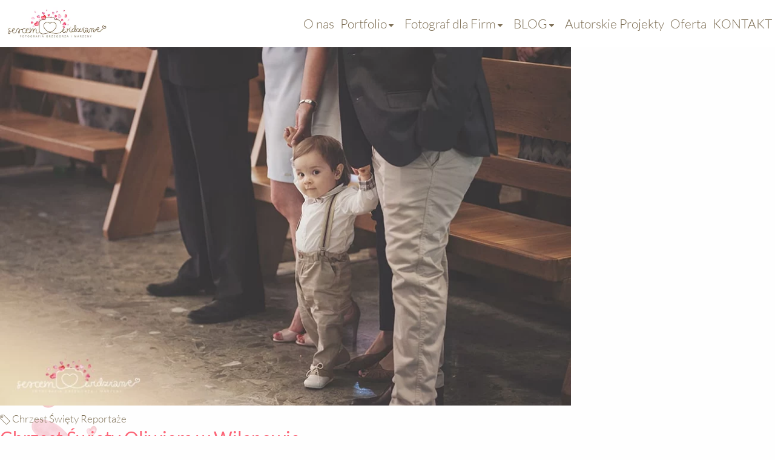

--- FILE ---
content_type: text/html; charset=UTF-8
request_url: https://www.sercemwidziane.com/post/chrzest-oliwiera-w-wilanowie/
body_size: 12599
content:
<!DOCTYPE html>
<html lang="pl-PL" prefix="og: http://ogp.me/ns#" class="no-js">
<head>

    <link rel="preload" href="/loader.js" as="script">
    <style>body {visibility: hidden; } html { background-color:#fefefe; }  .site-nav { display: none; }</style>
	<meta name="viewport" content="width=device-width">
	<script>
		window.lazySizesConfig = window.lazySizesConfig || {};

	    window.lazySizesConfig.rias = {
	        prefix: "https://cdn.sercemwidziane.com/{width}x",
	        absUrl: false
	    };

		window.lazySizesConfig.rias.widths = [96, 160, 320, 480, 640, 800, 960, 1280, 1440, 1600, 1920, 2240, 2560, 2880];
		/* window.lazySizesConfig.rias.absUrl = true; */
	</script>

	<link rel="preconnect" href="https://cdn.sercemwidziane.com"><link rel="preconnect" href="https://cdn.sercemwidziane.com" crossorigin><link rel="preload" as="font" href="/c/d/n/gstatic/s/lato/v24/S6u9w4BMUTPHh7USSwaPGR_p.woff2" type="font/woff2" crossorigin="anonymous"><link rel="preload" as="font" href="/c/d/n/gstatic/s/lato/v24/S6uyw4BMUTPHjxAwXjeu.woff2" type="font/woff2" crossorigin="anonymous"><title>Chrzest Święty Oliwiera w Wilanowie ❤️ Chrzciny Wilanów</title><meta name="description" content="Profesjonalny fotograf na Chrzest Święty zrobi dla Was zdjęcia, które będą piękną pamiątką i do której będziecie wracać z uśmiechem na twarzy. Warszawa Wilanów" />  <script>
    useragent = navigator.userAgent;
    if(!useragent.includes('Chrome-Lighthouse')){
      var gtags = document.createElement('script'); 
      gtags.async = true;
      gtags.src = 'https://www.googletagmanager.com/gtag/js?id=UA-75319849-1';
      var gt = document.getElementsByTagName('script')[0]; 
      gt.parentNode.insertBefore(gtags, gt);

      window.dataLayer = window.dataLayer || [];
      function gtag(){dataLayer.push(arguments);}
        gtag('js', new Date());
        gtag('config', 'UA-75319849-1');
      }
  </script>
  <meta property="fb:app_id" content="226399801968426"/><meta property="og:title" content="Chrzest Święty Oliwiera w Wilanowie"/><meta property="og:description" content="Ten chłopczyk skradł nasze serca już ponad rok temu. Robiliśmy mu zdjęcia noworodkowe. To dla niego powstała nasza kultowa stylizacja Radcy Prawnego. To od tego zamówienia idea Miniaturowego Świata rozkwitła w naszej ofercie :) Oliwier, mały..."/><meta property="og:type" content="article"/><meta property="og:url" content="https://www.sercemwidziane.com/post/chrzest-oliwiera-w-wilanowie/"/><meta property="og:site_name" content="SercemWidziane"/><meta name="twitter:title" content="Chrzest Święty Oliwiera w Wilanowie"/><meta name="twitter:card" content="summary" /><meta name="twitter:description" content="Ten chłopczyk skradł nasze serca już ponad rok temu. Robiliśmy mu zdjęcia noworodkowe. To dla niego powstała nasza kultowa stylizacja Radcy Prawnego. To od tego zamówienia idea Miniaturowego Świata rozkwitła w naszej ofercie :) Oliwier, mały..." /><meta name="twitter:url" content="https://www.sercemwidziane.com/post/chrzest-oliwiera-w-wilanowie/"/><meta property="og:image" content="https://cdn.sercemwidziane.com/1200x630/2019/08/14164738/chrzest-swiety-oliwiera.jpg"/><meta name="twitter:image" content="https://cdn.sercemwidziane.com/1200x630/2019/08/14164738/chrzest-swiety-oliwiera.jpg"/><meta property="og:image:width" content="1200" /><meta property="og:image:height" content="630" />
    <script>
    useragent = navigator.userAgent;
    if(!useragent.includes('Chrome-Lighthouse')){
      !function(f,b,e,v,n,t,s)
      {if(f.fbq)return;n=f.fbq=function(){n.callMethod?
        n.callMethod.apply(n,arguments):n.queue.push(arguments)};
        if(!f._fbq)f._fbq=n;n.push=n;n.loaded=!0;n.version='2.0';
        n.queue=[];t=b.createElement(e);t.async=!0;
        t.src=v;s=b.getElementsByTagName(e)[0];
        s.parentNode.insertBefore(t,s)}(window, document,'script',
        'https://connect.facebook.net/en_US/fbevents.js');
        fbq('init', '956319374415685');
        fbq('track', 'PageView');
    }
      </script><link rel='stylesheet' rel="preload"  as='style' id='base-style' href='https://www.sercemwidziane.com/wp-content/themes/base/style.css?ver=1.48' /><link rel='stylesheet' rel="preload"  as='style' id='elementor-icons' href='https://www.sercemwidziane.com/wp-content/mu-plugins/isbuilder_network/elementor/assets/lib/eicons/css/elementor-icons.min.css?ver=5.11.0' /><link rel='stylesheet' rel="preload"  as='style' id='elementor-post-8021' href='https://www.sercemwidziane.com/uploads/sites/27/elementor/css/post-8021.css?ver=1744641168' /><link rel='stylesheet' rel="preload"  as='style' id='isbuilder-modal' href='https://www.sercemwidziane.com/wp-content/mu-plugins/isbuilder_network/elementor_isb/assets/css/isb-modal.css?ver=5.3.2' /><link rel='stylesheet' rel="preload"  as='style' id='elementor-post-643' href='https://www.sercemwidziane.com/uploads/sites/27/elementor/css/post-643.css?ver=1744814573' /><link rel='stylesheet' rel="preload"  as='style' id='elementor-post-7251' href='https://www.sercemwidziane.com/uploads/sites/27/elementor/css/post-7251.css?ver=1744641168' /><link rel='stylesheet' rel="preload"  as='style' id='elementor-post-254' href='https://www.sercemwidziane.com/uploads/sites/27/elementor/css/post-254.css?ver=1744641168' /><link rel='stylesheet' rel="preload"  as='style' id='elementor-post-4366' href='https://www.sercemwidziane.com/uploads/sites/27/elementor/css/post-4366.css?ver=1744641249' /><link rel='stylesheet' rel="preload"  as='style' id='google-fonts-1' href='https://www.sercemwidziane.com/c/d/n/gfonts2/Roboto%3A100%2C100italic%2C200%2C200italic%2C300%2C300italic%2C400%2C400italic%2C500%2C500italic%2C600%2C600italic%2C700%2C700italic%2C800%2C800italic%2C900%2C900italic%7CRoboto+Slab%3A100%2C100italic%2C200%2C200italic%2C300%2C300italic%2C400%2C400italic%2C500%2C500italic%2C600%2C600italic%2C700%2C700italic%2C800%2C800italic%2C900%2C900italic%7CLato%3A100%2C100italic%2C200%2C200italic%2C300%2C300italic%2C400%2C400italic%2C500%2C500italic%2C600%2C600italic%2C700%2C700italic%2C800%2C800italic%2C900%2C900italic&#038;subset=latin-ext&#038;ver=5.3.2' onload="this.onload=null;this.rel='stylesheet'" /><script defer src='https://cdn.idealnastrona.pl/inc/js/jquery/jquery.js?ver=1.12.4-wp'></script>
<script type='text/javascript'>
/* <![CDATA[ */
var pirateFormsObject = {"errors":""};
/* ]]> */
</script>
<script defer src='https://cdn.idealnastrona.pl/isb/pirate-forms/public/js/scripts-general.js?ver=2.1.0'></script>
<script defer src='https://www.sercemwidziane.com/assets/scripts/nonpreloadfontloader.min.js?ver=1'></script>
<script defer src='https://cdn.idealnastrona.pl/assets/scripts/navigation.js?ver=0.108'></script>
<link rel='prev' title='Fotoreportaż z Chrztu | Fotograf Chrzest Raszyn' href='https://www.sercemwidziane.com/post/fotoreportaz-z-chrztu-chrzciny-raszyn/' />
<link rel='next' title='Sesja na roczek dla Hubcia' href='https://www.sercemwidziane.com/post/sesja-na-roczek-dla-hubcia/' />
<link rel="canonical" href="https://www.sercemwidziane.com/post/chrzest-oliwiera-w-wilanowie/" />
<link rel='shortlink' href='https://www.sercemwidziane.com/?p=643' />
<link rel="icon" href="https://cdn.sercemwidziane.com/16x16/2020/01/12175725/favicon-16x16-1.jpg" sizes="16x16" /><link rel="icon" href="https://cdn.sercemwidziane.com/32x32/2022/03/12175740/favicon-32x32-1.jpg" sizes="32x32" /><link rel="icon" href="https://cdn.sercemwidziane.com/96x96/2022/03/12180008/favicon-96x96-1.jpg" sizes="96x96" /><link rel="icon" href="https://cdn.sercemwidziane.com/128x128/2022/03/12180009/favicon-128x128-1.jpg" sizes="128x128" /><link rel="icon" href="https://cdn.sercemwidziane.com/160x160/2022/03/12180011/favicon-160x160-1.jpg" sizes="160x160" /><link rel="icon" href="https://cdn.sercemwidziane.com/192x192/2022/03/12180013/favicon-192x192-1.jpg" sizes="192x192" /><link rel="apple-touch-icon-precomposed" sizes="57x57" href="https://cdn.sercemwidziane.com/57x57/2022/03/12180007/favicon-57x57-1.jpg" /><link rel="apple-touch-icon-precomposed" sizes="76x76" href="https://cdn.sercemwidziane.com/76x76/2022/03/12180007/favicon-76x76-1.jpg" /><link rel="apple-touch-icon-precomposed" sizes="120x120" href="https://cdn.sercemwidziane.com/120x120/2022/03/12180009/favicon-120x120-1.jpg" /><link rel="apple-touch-icon-precomposed" sizes="152x152" href="https://cdn.sercemwidziane.com/152x152/2022/03/12180011/favicon-152x152-1.jpg" /><link rel="apple-touch-icon-precomposed" sizes="180x180" href="https://cdn.sercemwidziane.com/180x180/2022/03/12180012/favicon-180x180-1.jpg" />     <meta name="msapplication-square70x70logo" content="mstile-" />
          <meta name="msapplication-TileImage" content="mstile-" />
          <meta name="msapplication-square150x150logo" content="mstile-" />
          <meta name="msapplication-wide310x150logo" content="mstile-" />
          <meta name="msapplication-square310x310logo" content="mstile-" />
     <meta name="ahrefs-site-verification" content="http://www.sercemwidziane.com/qac1wypkr842b67jfrptfa15npajsman.txt" /><style type="text/css"></style><style></style> 
    
</head>

 

<body class="post-template-default single single-post postid-643 single-format-standard dark not_home wp-megamenu elementor-default elementor-kit-8021 elementor-page elementor-page-643 elementor-page-4366 " data-instant-intensity="mousedown">

<div id="page_bg">
</div> 

	
	<div id="page" class="hfeed site">
					
			<div data-elementor-type="header" data-elementor-id="7251" class="elementor elementor-7251 elementor-location-header" data-elementor-settings="[]">

				<div class="elementor-element el-78ecef3 elementor-widget elementor-widget-site_header" data-element_type="widget" data-widget_type="site_header.default">
		
		<header id="header" class="ui sticky menu sticky_element sticky-on">
			<div class="info_bar_wrapper s"><div class="cnt"><div id="info_bar" class="infobar_bg"><div style="display: flex; justify-content: space-between;"><div class="ib-side ib-side-left"><div class='ifb-el'></div></div><div class="ib-side ib-side-right"><div class='ifb-el'></div></div></div></div></div></div>	<div id="main_header_wrapper" class="s wpmm-sticky">
				<div class="cnt">
								<div id="main_header">
				            	
	 
        <nav class="wp-megamenu-wrap    "><div class="wpmm-fullwidth-wrap"></div><div id="site-navigation" class="wpmm-nav-wrap wpmm-main-wrap-primary"> 
  		<div class='aspect-ratio-default thumb_c logo_thumb_c'>
      		<div id='logo_container' class='logo_c thumb' style="--aspect-ratio: 0.295">
      			<a class='logo' href='https://www.sercemwidziane.com' title='Strona główna'>
      				 <img class=""   src="https://cdn.sercemwidziane.com/360x0nc/2023/02/21111641/sercemwidziane-fotografia-noworodkowa-oraz-rodzinna-logo-firmy.jpg" srcset="https://cdn.sercemwidziane.com/360x0nc/2023/02/21111641/sercemwidziane-fotografia-noworodkowa-oraz-rodzinna-logo-firmy.jpg 1x, https://cdn.sercemwidziane.com/720x0nc/2023/02/21111641/sercemwidziane-fotografia-noworodkowa-oraz-rodzinna-logo-firmy.jpg 2x"   alt="logo firmy SercemWidziane"/>
      			</a>
      		</div>
      		</div>
  		
  		<div class='aspect-ratio-default thumb_c logo_thumb_c'>
      		<div id='logo_container_alt' class='logo_c thumb' style="--aspect-ratio: 0.31293302540416">
      			<a class='logo' href='https://www.sercemwidziane.com' title='Strona główna'>
      				 <img class=""   src="https://cdn.sercemwidziane.com/360x0nc/2022/03/22102920/sercemwidziane-fonografia-noworodkowa-oraz-rodzinna-logo.jpg" srcset="https://cdn.sercemwidziane.com/360x0nc/2022/03/22102920/sercemwidziane-fonografia-noworodkowa-oraz-rodzinna-logo.jpg 1x, https://cdn.sercemwidziane.com/720x0nc/2022/03/22102920/sercemwidziane-fonografia-noworodkowa-oraz-rodzinna-logo.jpg 2x"   alt="LOGO SercemWidziane"/>
      			</a>
      		</div>
      		</div>
  		 <a href="javascript:;" title="Otwórz nawigację" id="mobile_nav_button" class="wpmm_mobile_menu_btn"><div class="wpmm_mobile_menu_btn_div"><svg viewBox="0 0 1792 1792"><use xmlns:xlink="http://www.w3.org/1999/xlink" xlink:href="https://www.sercemwidziane.com/media/sites/27/site_elements/icons_v1745689187.svg#fa-bars"></use></svg></div></a><ul id="menu-nawigacja" class="wp-megamenu toggled site-navigation site-nav"><li  class="  wpmm_dropdown_menu "><a class="nav_link"  href="https://www.sercemwidziane.com/info/o-nas/">O nas</a></li><li  class="menu-item-has-children   wpmm_dropdown_menu "><a class="nav_link"  href="https://www.sercemwidziane.com/portfolio/">Portfolio<svg viewBox="0 0 8 14"><use xmlns:xlink="http://www.w3.org/1999/xlink" xlink:href="https://www.sercemwidziane.com/media/sites/27/site_elements/icons_v1745689187.svg#caret-down"></use></svg></a>
<ul class="wp-megamenu-sub-menu sub-menu subnav">
	<li  class="menu-item-has-children "><a class="subnav_link"  href="https://www.sercemwidziane.com/portfolio/sesja-noworodkowa/">Sesja Noworodkowa</a>
	<ul class="wp-megamenu-sub-menu sub-menu subnav">
		<li  class=""><a class="subnav_link"  href="https://www.sercemwidziane.com/portfolio/sesja-noworodkowa/z-rodzenstwem/">z rodzeństwem</a></li>		<li  class=""><a class="subnav_link"  href="https://www.sercemwidziane.com/portfolio/sesja-noworodkowa/z-rodzicami/">z rodzicami</a></li>	</ul>
</li>	<li  class=""><a class="subnav_link"  href="https://www.sercemwidziane.com/portfolio/sesja-niemowleca-tylko-w-koszach/">Sesja Niemowlęca</a></li>	<li  class=""><a class="subnav_link"  href="https://www.sercemwidziane.com/portfolio/sesja-ciazowa/">Sesja Ciążowa</a></li>	<li  class=""><a class="subnav_link"  href="https://www.sercemwidziane.com/portfolio/sesja-rodzinna/">Sesja Rodzinna</a></li>	<li  class=""><a class="subnav_link"  href="https://www.sercemwidziane.com/portfolio/sesja-na-roczek/">Sesja na Roczek</a></li>	<li  class=""><a class="subnav_link"  href="https://www.sercemwidziane.com/portfolio/fotograf-chrzest/">Zdjęcia z Chrztu</a></li>	<li  class=""><a class="subnav_link"  href="https://www.sercemwidziane.com/portfolio/fotograf-komunia/">Zdjęcia z Komunii</a></li>	<li  class=""><a class="subnav_link"  href="https://www.sercemwidziane.com/fotograf-slubny/">PIĘKNE Śluby</a></li></ul>
</li><li  class="menu-item-has-children   wpmm_dropdown_menu "><a class="nav_link"  href="https://www.sercemwidziane.com/fotograf-dla-firm-warszawa/">Fotograf dla Firm<svg viewBox="0 0 8 14"><use xmlns:xlink="http://www.w3.org/1999/xlink" xlink:href="https://www.sercemwidziane.com/media/sites/27/site_elements/icons_v1745689187.svg#caret-down"></use></svg></a>
<ul class="wp-megamenu-sub-menu sub-menu subnav">
	<li  class=""><a class="subnav_link"  href="https://www.sercemwidziane.com/fotograf-dla-firm-warszawa/fotograf-eventowy-warszawa/">zdjęcia eventowe</a></li>	<li  class=""><a class="subnav_link"  href="https://www.sercemwidziane.com/fotograf-dla-firm-warszawa/fotograf-reklamowy-warszawa/">zdjęcia reklamowe</a></li></ul>
</li><li  class="menu-item-has-children   wpmm_dropdown_menu "><a class="nav_link"  href="https://www.sercemwidziane.com/blog/">BLOG<svg viewBox="0 0 8 14"><use xmlns:xlink="http://www.w3.org/1999/xlink" xlink:href="https://www.sercemwidziane.com/media/sites/27/site_elements/icons_v1745689187.svg#caret-down"></use></svg></a>
<ul class="wp-megamenu-sub-menu sub-menu subnav">
	<li  class=""><a class="subnav_link"  href="https://www.sercemwidziane.com/poradniki/czeste-pytania-do-fotografa/">Częste pytania do Fotografa Noworodkowego</a></li>	<li  class=""><a class="subnav_link"  href="https://www.sercemwidziane.com/info/polecane-artykuly/">Polecane Artykuły</a></li>	<li  class=""><a class="subnav_link"  href="https://www.sercemwidziane.com/bialy-szum/">Biały Szum</a></li></ul>
</li><li  class="  wpmm_dropdown_menu "><a class="nav_link"  href="https://www.sercemwidziane.com/portfolio/zdjecia-noworodkow-nasz-miniaturowy-swiat/">Autorskie Projekty</a></li><li  class="  wpmm_dropdown_menu "><a class="nav_link"  href="https://www.sercemwidziane.com/oferta/">Oferta</a></li><li  class="  wpmm_dropdown_menu "><a class="nav_link"  href="https://www.sercemwidziane.com/kontakt/">KONTAKT</a></li></ul></div></nav>                            			</div>
							
		</div>
			
	</div>
		

		</header>
				</div>
							<div class="elementor-section-items-top elementor-section-full_width c-g-v-xs el-21294cb s" data-element_type="">
			
			<div class="elementor-container">
							<div class="elementor-row">
					<div class="e-c-100 elementor-element c el-c562f78">
			<div class="elementor-column-wrap elementor-element-populated">
														</div>
		</div>
								</div>
					</div>
		</div>
						</div>
			
	 


    		
    			    		
    				
			<div data-elementor-type="single" data-elementor-id="4366" class="elementor elementor-4366 elementor-location-single " data-elementor-settings="[]">

							<div class="c-g-v-xs ws_basic el-04d18a0 s" data-element_type="">
			
			<div class="elementor-container">
							<div class="elementor-row">
					<div class="e-c-100 elementor-element c el-42fd9bd">
			<div class="elementor-column-wrap elementor-element-populated">
													<div class="elementor-element el-a4d014e elementor-widget elementor-widget-breadcrumb" data-element_type="widget" data-widget_type="breadcrumb.default">
		<!-- Breadcrumb NavXT 6.4.0 -->
<span property="itemListElement" typeof="ListItem"><a property="item" typeof="WebPage" title="Go to SercemWidziane." href="https://www.sercemwidziane.com" class="home"><span property="name">SercemWidziane</span></a><meta property="position" content="1"></span> &gt; <span property="itemListElement" typeof="ListItem"><a property="item" typeof="WebPage" title="Go to Blog Fotograficzny." href="https://www.sercemwidziane.com/blog/" class="post-root post post-post"><span property="name">Blog Fotograficzny</span></a><meta property="position" content="2"></span> &gt; <span property="itemListElement" typeof="ListItem"><a property="item" typeof="WebPage" title="Go to the Chrzest Święty Reportaże category archives." href="https://www.sercemwidziane.com/chrzest-swiety-chrzciny/" class="taxonomy category"><span property="name">Chrzest Święty Reportaże</span></a><meta property="position" content="3"></span> &gt; <span property="itemListElement" typeof="ListItem"><span property="name">Chrzest Święty Oliwiera w Wilanowie</span><meta property="position" content="4"></span>		</div>
					</div>
		</div>
								</div>
					</div>
		</div>
				<div class="c-g-v-xs lazyload el-1f639cb s" data-element_type="">
			
			<div class="elementor-container">
							<div class="elementor-row">
					<div class="e-c-100 elementor-element c el-5a959a0">
			<div class="elementor-column-wrap elementor-element-populated">
													<div class="elementor-inner-section c-g-v-xs elementor-section-content-top el-a84a488 s" data-element_type="">
			
			<div class="elementor-container">
							<div class="elementor-row">
					<div class="e-c-50 elementor-inner-column elementor-element c el-f109c89">
			<div class="elementor-column-wrap elementor-element-populated">
													<div style="--aspect-ratio: 0.665" class="thumb fit-aspect-ratio aspect-ratio-default el-e764e33 elementor-widget">
							
										<img class="lazyload "  src="https://cdn.sercemwidziane.com/48x0nc/2019/08/14164738/chrzest-swiety-oliwiera.jpg" loading="auto"   data-src="0/2019/08/14164738/chrzest-swiety-oliwiera.jpg" data-sizes="auto" alt="zdjęcie z chrztu świętego rocznego chłopca"/>																		</div>
				<div class="elementor-element el-ec98d34 elementor-widget elementor-widget-post-meta" data-element_type="widget" data-widget_type="post-meta.default">
		<div class='el'><svg viewBox="0 0 96 96"><use xmlns:xlink="http://www.w3.org/1999/xlink" xlink:href="https://www.sercemwidziane.com/media/sites/27/site_elements/icons_v1745689187.svg#tag"></use></svg>&nbsp;<a title="Wpisy oznaczone jako Chrzest Święty Reportaże" href="https://www.sercemwidziane.com/chrzest-swiety-chrzciny/">Chrzest Święty Reportaże</a></div>		</div>
				<div class="el-44d0139 elementor-widget">
					<h1 class='hing heading'>
				Chrzest Święty Oliwiera w Wilanowie			</h1>
					</div>
				<div class="el-0862a98 elementor-widget">
				<div data-elementor-type="wp-post" data-elementor-id="643" class="elementor elementor-643" data-elementor-settings="[]">


					<div class="elementor-section-content-middle c-g-v-xs el-778a686 s" data-element_type="">
			
			<div class="elementor-container">
							<div class="elementor-row">
					<div class="e-c-100 elementor-element c el-b8b84a0">
			<div class="elementor-column-wrap elementor-element-populated">
													<div class="el-a26cc17 elementor-widget">
		<p>Ten chłopczyk skradł nasze serca już ponad rok temu. Robiliśmy mu <a href="https://www.sercemwidziane.com/portfolio/zdjecia-noworodkow-nasz-miniaturowy-swiat/">zdjęcia noworodkowe</a>. To dla niego powstała nasza kultowa stylizacja Radcy Prawnego. To od tego zamówienia idea Miniaturowego Świata rozkwitła w naszej ofercie :) </p><h2>Oliwier, mały dżentelmen na własnym Chrzcie Świętym</h2><p>Widzieliśmy różne prezenty <a href="https://www.sercemwidziane.com/portfolio/fotograf-chrzest/">na chrzciny</a>, ale luksusowe ferrari cabrio, <a href="https://www.sercemwidziane.com/portfolio/fotograf-chrzest/">na Chrzest</a> onieśmieliło nas troszkę :) Nie dość, że z Oliwiera wielki przystojniacha, to jeszcze taka fura, dziewczyny na podwórku będą mdlały na jego widok :)</p><h3>Fotograf Chrzest Wilanów</h3><div>Chodź rodzice Oliwierka mieszkają w Wilanowie, na Chrzest Święty wybrali Kościół znajdujący się na Mokotowie. To tylko dowód na to iż nie ma obowiązku chrzczenia dziecka w parafii której zamieszkujecie. Jeśli nie odpowiada Wam Proboszcz, lokalizacja, wygląd Katedry możecie wybrać ta która Wam odpowiada:)</div><div> </div><h3>Zdjęcia z Chrzcin na Warszawskim Wilanowie</h3><p>Uwielbiamy zdjęcia z przygotowań, przed wyjściem całej rodziny do kościoła. Często jest tak, że gwiazda tego dnia dostaje prezenty, a wujkowie i ciocie zachwycają się maluchem. Dużo się dzieje, emocje, ubieranie dziecka, ostatnie poprawki. My wszystko obserwujemy i zawsze wychwycimy piękne kadry.  </p>		</div>
				<div style="--aspect-ratio: 0.036458333333333" class="thumb fit-aspect-ratio aspect-ratio-default el-0934d3d elementor-widget">
							
										<img class="lazyload "  src="https://cdn.sercemwidziane.com/48x0nc/2020/05/03101354/serduszka-separator-3.jpg" loading="auto"   data-src="0/2020/05/03101354/serduszka-separator-3.jpg" data-sizes="auto" alt="ozdoba separator"/>																		</div>
				<div class="el-8e5dd0d elementor-widget">
		<p><strong>Kościół</strong>: Rzymskokatolicki Sanktuarium Narodowe św. Andrzeja Boboli</p>		</div>
				<div class="elementor-element aspect-ratio-3-2 el-c54ef81 elementor-widget elementor-widget-image-gallery" data-element_type="widget" data-widget_type="image-gallery.default">
				<div class="image-gallery image-gallery-1c aspect-ratio-3-2">
					<div class="gallery-item fit-aspect-ratio">
						<img class="lazyload "   src="https://cdn.sercemwidziane.com/48x0/2019/08/14173932/chrzciny-oliwiera-1.jpg"  loading="auto"  data-src="{height}/2019/08/14173932/chrzciny-oliwiera-1.jpg" data-aspectratio="1.5005861664713" data-sizes="auto" alt=""/>
						</div>
						<div class="gallery-item fit-aspect-ratio">
						<img class="lazyload "   src="https://cdn.sercemwidziane.com/48x0/2019/08/14173933/chrzciny-oliwiera-2.jpg"  loading="auto"  data-src="{height}/2019/08/14173933/chrzciny-oliwiera-2.jpg" data-aspectratio="1.5005861664713" data-sizes="auto" alt=""/>
						</div>
						<div class="gallery-item fit-aspect-ratio">
						<img class="lazyload "   src="https://cdn.sercemwidziane.com/48x0/2019/08/14173934/chrzciny-oliwiera-3.jpg"  loading="auto"  data-src="{height}/2019/08/14173934/chrzciny-oliwiera-3.jpg" data-aspectratio="1.5005861664713" data-sizes="auto" alt=""/>
						</div>
						<div class="gallery-item fit-aspect-ratio">
						<img class="lazyload "   src="https://cdn.sercemwidziane.com/48x0/2019/08/14173935/chrzciny-oliwiera-4.jpg"  loading="auto"  data-src="{height}/2019/08/14173935/chrzciny-oliwiera-4.jpg" data-aspectratio="1.5005861664713" data-sizes="auto" alt=""/>
						</div>
						<div class="gallery-item fit-aspect-ratio">
						<img class="lazyload "   src="https://cdn.sercemwidziane.com/48x0/2019/08/14173936/chrzciny-oliwiera-5.jpg"  loading="auto"  data-src="{height}/2019/08/14173936/chrzciny-oliwiera-5.jpg" data-aspectratio="1.5005861664713" data-sizes="auto" alt=""/>
						</div>
						<div class="gallery-item fit-aspect-ratio">
						<img class="lazyload "   src="https://cdn.sercemwidziane.com/48x0/2019/08/14173937/chrzciny-oliwiera-6.jpg"  loading="auto"  data-src="{height}/2019/08/14173937/chrzciny-oliwiera-6.jpg" data-aspectratio="1.5005861664713" data-sizes="auto" alt=""/>
						</div>
						<div class="gallery-item fit-aspect-ratio">
						<img class="lazyload "   src="https://cdn.sercemwidziane.com/48x0/2019/08/14173938/chrzciny-oliwiera-7.jpg"  loading="auto"  data-src="{height}/2019/08/14173938/chrzciny-oliwiera-7.jpg" data-aspectratio="1.5005861664713" data-sizes="auto" alt=""/>
						</div>
						<div class="gallery-item fit-aspect-ratio">
						<img class="lazyload "   src="https://cdn.sercemwidziane.com/48x0/2019/08/14173939/chrzciny-oliwiera-8.jpg"  loading="auto"  data-src="{height}/2019/08/14173939/chrzciny-oliwiera-8.jpg" data-aspectratio="1.5005861664713" data-sizes="auto" alt=""/>
						</div>
						<div class="gallery-item fit-aspect-ratio">
						<img class="lazyload "   src="https://cdn.sercemwidziane.com/48x0/2019/08/15102744/chrzciny-oliwiera-9.jpg"  loading="auto"  data-src="{height}/2019/08/15102744/chrzciny-oliwiera-9.jpg" data-aspectratio="1.5005861664713" data-sizes="auto" alt=""/>
						</div>
						<div class="gallery-item fit-aspect-ratio">
						<img class="lazyload "   src="https://cdn.sercemwidziane.com/48x0/2019/08/15102747/chrzciny-oliwiera-11.jpg"  loading="auto"  data-src="{height}/2019/08/15102747/chrzciny-oliwiera-11.jpg" data-aspectratio="1.5005861664713" data-sizes="auto" alt=""/>
						</div>
						<div class="gallery-item fit-aspect-ratio">
						<img class="lazyload "   src="https://cdn.sercemwidziane.com/48x0/2019/08/15102748/chrzciny-oliwiera-12.jpg"  loading="auto"  data-src="{height}/2019/08/15102748/chrzciny-oliwiera-12.jpg" data-aspectratio="1.5005861664713" data-sizes="auto" alt=""/>
						</div>
						<div class="gallery-item fit-aspect-ratio">
						<img class="lazyload "   src="https://cdn.sercemwidziane.com/48x0/2019/08/15102749/chrzciny-oliwiera-13.jpg"  loading="auto"  data-src="{height}/2019/08/15102749/chrzciny-oliwiera-13.jpg" data-aspectratio="1.5005861664713" data-sizes="auto" alt=""/>
						</div>
						<div class="gallery-item fit-aspect-ratio">
						<img class="lazyload "   src="https://cdn.sercemwidziane.com/48x0/2019/08/15102750/chrzciny-oliwiera-14.jpg"  loading="auto"  data-src="{height}/2019/08/15102750/chrzciny-oliwiera-14.jpg" data-aspectratio="1.5005861664713" data-sizes="auto" alt=""/>
						</div>
						<div class="gallery-item fit-aspect-ratio">
						<img class="lazyload "   src="https://cdn.sercemwidziane.com/48x0/2019/08/15102835/page-kopia.jpg"  loading="auto"  data-src="{height}/2019/08/15102835/page-kopia.jpg" data-aspectratio="1.5005861664713" data-sizes="auto" alt=""/>
						</div>
						<div class="gallery-item fit-aspect-ratio">
						<img class="lazyload "   src="https://cdn.sercemwidziane.com/48x0/2019/08/15102751/chrzciny-oliwiera-15.jpg"  loading="auto"  data-src="{height}/2019/08/15102751/chrzciny-oliwiera-15.jpg" data-aspectratio="1.5005861664713" data-sizes="auto" alt=""/>
						</div>
						<div class="gallery-item fit-aspect-ratio">
						<img class="lazyload "   src="https://cdn.sercemwidziane.com/48x0/2019/08/15102752/chrzciny-oliwiera-16.jpg"  loading="auto"  data-src="{height}/2019/08/15102752/chrzciny-oliwiera-16.jpg" data-aspectratio="1.5005861664713" data-sizes="auto" alt=""/>
						</div>
						<div class="gallery-item fit-aspect-ratio">
						<img class="lazyload "   src="https://cdn.sercemwidziane.com/48x0/2019/08/15102753/chrzciny-oliwiera-17.jpg"  loading="auto"  data-src="{height}/2019/08/15102753/chrzciny-oliwiera-17.jpg" data-aspectratio="1.5005861664713" data-sizes="auto" alt=""/>
						</div>
						<div class="gallery-item fit-aspect-ratio">
						<img class="lazyload "   src="https://cdn.sercemwidziane.com/48x0/2019/08/15102754/chrzciny-oliwiera-18.jpg"  loading="auto"  data-src="{height}/2019/08/15102754/chrzciny-oliwiera-18.jpg" data-aspectratio="1.5005861664713" data-sizes="auto" alt=""/>
						</div>
						<div class="gallery-item fit-aspect-ratio">
						<img class="lazyload "   src="https://cdn.sercemwidziane.com/48x0/2019/08/15102755/chrzciny-oliwiera-19.jpg"  loading="auto"  data-src="{height}/2019/08/15102755/chrzciny-oliwiera-19.jpg" data-aspectratio="1.5005861664713" data-sizes="auto" alt=""/>
						</div>
						<div class="gallery-item fit-aspect-ratio">
						<img class="lazyload "   src="https://cdn.sercemwidziane.com/48x0/2019/08/15102756/chrzciny-oliwiera-20.jpg"  loading="auto"  data-src="{height}/2019/08/15102756/chrzciny-oliwiera-20.jpg" data-aspectratio="1.5005861664713" data-sizes="auto" alt=""/>
						</div>
						<div class="gallery-item fit-aspect-ratio">
						<img class="lazyload "   src="https://cdn.sercemwidziane.com/48x0/2019/08/15102757/chrzciny-oliwiera-21.jpg"  loading="auto"  data-src="{height}/2019/08/15102757/chrzciny-oliwiera-21.jpg" data-aspectratio="1.5005861664713" data-sizes="auto" alt=""/>
						</div>
						<div class="gallery-item fit-aspect-ratio">
						<img class="lazyload "   src="https://cdn.sercemwidziane.com/48x0/2019/08/15102758/chrzciny-oliwiera-22.jpg"  loading="auto"  data-src="{height}/2019/08/15102758/chrzciny-oliwiera-22.jpg" data-aspectratio="1.5005861664713" data-sizes="auto" alt=""/>
						</div>
						<div class="gallery-item fit-aspect-ratio">
						<img class="lazyload "   src="https://cdn.sercemwidziane.com/48x0/2019/08/15102759/chrzciny-oliwiera-23.jpg"  loading="auto"  data-src="{height}/2019/08/15102759/chrzciny-oliwiera-23.jpg" data-aspectratio="1.5005861664713" data-sizes="auto" alt=""/>
						</div>
						<div class="gallery-item fit-aspect-ratio">
						<img class="lazyload "   src="https://cdn.sercemwidziane.com/48x0/2019/08/15102801/chrzciny-oliwiera-25.jpg"  loading="auto"  data-src="{height}/2019/08/15102801/chrzciny-oliwiera-25.jpg" data-aspectratio="1.5005861664713" data-sizes="auto" alt=""/>
						</div>
						<div class="gallery-item fit-aspect-ratio">
						<img class="lazyload "   src="https://cdn.sercemwidziane.com/48x0/2019/08/15102802/chrzciny-oliwiera-26.jpg"  loading="auto"  data-src="{height}/2019/08/15102802/chrzciny-oliwiera-26.jpg" data-aspectratio="1.5005861664713" data-sizes="auto" alt=""/>
						</div>
						<div class="gallery-item fit-aspect-ratio">
						<img class="lazyload "   src="https://cdn.sercemwidziane.com/48x0/2019/08/15102803/chrzciny-oliwiera-27.jpg"  loading="auto"  data-src="{height}/2019/08/15102803/chrzciny-oliwiera-27.jpg" data-aspectratio="1.5005861664713" data-sizes="auto" alt=""/>
						</div>
						<div class="gallery-item fit-aspect-ratio">
						<img class="lazyload "   src="https://cdn.sercemwidziane.com/48x0/2019/08/15102804/chrzciny-oliwiera-28.jpg"  loading="auto"  data-src="{height}/2019/08/15102804/chrzciny-oliwiera-28.jpg" data-aspectratio="1.5005861664713" data-sizes="auto" alt=""/>
						</div>
						<div class="gallery-item fit-aspect-ratio">
						<img class="lazyload "   src="https://cdn.sercemwidziane.com/48x0/2019/08/15102805/chrzciny-oliwiera-29.jpg"  loading="auto"  data-src="{height}/2019/08/15102805/chrzciny-oliwiera-29.jpg" data-aspectratio="1.5005861664713" data-sizes="auto" alt=""/>
						</div>
						<div class="gallery-item fit-aspect-ratio">
						<img class="lazyload "   src="https://cdn.sercemwidziane.com/48x0/2019/08/15102806/chrzciny-oliwiera-30.jpg"  loading="auto"  data-src="{height}/2019/08/15102806/chrzciny-oliwiera-30.jpg" data-aspectratio="1.5005861664713" data-sizes="auto" alt=""/>
						</div>
						<div class="gallery-item fit-aspect-ratio">
						<img class="lazyload "   src="https://cdn.sercemwidziane.com/48x0/2019/08/15102807/chrzciny-oliwiera-31.jpg"  loading="auto"  data-src="{height}/2019/08/15102807/chrzciny-oliwiera-31.jpg" data-aspectratio="1.5005861664713" data-sizes="auto" alt=""/>
						</div>
						<div class="gallery-item fit-aspect-ratio">
						<img class="lazyload "   src="https://cdn.sercemwidziane.com/48x0/2019/08/15102808/chrzciny-oliwiera-32.jpg"  loading="auto"  data-src="{height}/2019/08/15102808/chrzciny-oliwiera-32.jpg" data-aspectratio="1.5005861664713" data-sizes="auto" alt=""/>
						</div>
						<div class="gallery-item fit-aspect-ratio">
						<img class="lazyload "   src="https://cdn.sercemwidziane.com/48x0/2019/08/15102809/chrzciny-oliwiera-33.jpg"  loading="auto"  data-src="{height}/2019/08/15102809/chrzciny-oliwiera-33.jpg" data-aspectratio="1.5005861664713" data-sizes="auto" alt=""/>
						</div>
						<div class="gallery-item fit-aspect-ratio">
						<img class="lazyload "   src="https://cdn.sercemwidziane.com/48x0/2019/08/15102810/chrzciny-oliwiera-34.jpg"  loading="auto"  data-src="{height}/2019/08/15102810/chrzciny-oliwiera-34.jpg" data-aspectratio="1.5005861664713" data-sizes="auto" alt=""/>
						</div>
						<div class="gallery-item fit-aspect-ratio">
						<img class="lazyload "   src="https://cdn.sercemwidziane.com/48x0/2019/08/15102811/chrzciny-oliwiera-35.jpg"  loading="auto"  data-src="{height}/2019/08/15102811/chrzciny-oliwiera-35.jpg" data-aspectratio="1.5005861664713" data-sizes="auto" alt=""/>
						</div>
						<div class="gallery-item fit-aspect-ratio">
						<img class="lazyload "   src="https://cdn.sercemwidziane.com/48x0/2019/08/15102812/chrzciny-oliwiera-36.jpg"  loading="auto"  data-src="{height}/2019/08/15102812/chrzciny-oliwiera-36.jpg" data-aspectratio="1.5005861664713" data-sizes="auto" alt=""/>
						</div>
						<div class="gallery-item fit-aspect-ratio">
						<img class="lazyload "   src="https://cdn.sercemwidziane.com/48x0/2019/08/15102813/chrzciny-oliwiera-37.jpg"  loading="auto"  data-src="{height}/2019/08/15102813/chrzciny-oliwiera-37.jpg" data-aspectratio="1.5005861664713" data-sizes="auto" alt=""/>
						</div>
						<div class="gallery-item fit-aspect-ratio">
						<img class="lazyload "   src="https://cdn.sercemwidziane.com/48x0/2019/08/15102815/chrzciny-oliwiera-39.jpg"  loading="auto"  data-src="{height}/2019/08/15102815/chrzciny-oliwiera-39.jpg" data-aspectratio="1.5005861664713" data-sizes="auto" alt=""/>
						</div>
						<div class="gallery-item fit-aspect-ratio">
						<img class="lazyload "   src="https://cdn.sercemwidziane.com/48x0/2019/08/15102814/chrzciny-oliwiera-38.jpg"  loading="auto"  data-src="{height}/2019/08/15102814/chrzciny-oliwiera-38.jpg" data-aspectratio="1.5005861664713" data-sizes="auto" alt=""/>
						</div>
						<div class="gallery-item fit-aspect-ratio">
						<img class="lazyload "   src="https://cdn.sercemwidziane.com/48x0/2019/08/15102816/chrzciny-oliwiera-40.jpg"  loading="auto"  data-src="{height}/2019/08/15102816/chrzciny-oliwiera-40.jpg" data-aspectratio="1.5005861664713" data-sizes="auto" alt=""/>
						</div>
						<div class="gallery-item fit-aspect-ratio">
						<img class="lazyload "   src="https://cdn.sercemwidziane.com/48x0/2019/08/15102817/chrzciny-oliwiera-41.jpg"  loading="auto"  data-src="{height}/2019/08/15102817/chrzciny-oliwiera-41.jpg" data-aspectratio="1.5005861664713" data-sizes="auto" alt=""/>
						</div>
						<div class="gallery-item fit-aspect-ratio">
						<img class="lazyload "   src="https://cdn.sercemwidziane.com/48x0/2019/08/15102819/chrzciny-oliwiera-42.jpg"  loading="auto"  data-src="{height}/2019/08/15102819/chrzciny-oliwiera-42.jpg" data-aspectratio="1.5005861664713" data-sizes="auto" alt=""/>
						</div>
						<div class="gallery-item fit-aspect-ratio">
						<img class="lazyload "   src="https://cdn.sercemwidziane.com/48x0/2019/08/15102819/chrzciny-oliwiera-43.jpg"  loading="auto"  data-src="{height}/2019/08/15102819/chrzciny-oliwiera-43.jpg" data-aspectratio="1.5005861664713" data-sizes="auto" alt=""/>
						</div>
						<div class="gallery-item fit-aspect-ratio">
						<img class="lazyload "   src="https://cdn.sercemwidziane.com/48x0/2019/08/15102820/chrzciny-oliwiera-44.jpg"  loading="auto"  data-src="{height}/2019/08/15102820/chrzciny-oliwiera-44.jpg" data-aspectratio="1.5005861664713" data-sizes="auto" alt=""/>
						</div>
						<div class="gallery-item fit-aspect-ratio">
						<img class="lazyload "   src="https://cdn.sercemwidziane.com/48x0/2019/08/15102822/chrzciny-oliwiera-45.jpg"  loading="auto"  data-src="{height}/2019/08/15102822/chrzciny-oliwiera-45.jpg" data-aspectratio="1.5005861664713" data-sizes="auto" alt=""/>
						</div>
						<div class="gallery-item fit-aspect-ratio">
						<img class="lazyload "   src="https://cdn.sercemwidziane.com/48x0/2019/08/15102824/chrzciny-oliwiera-47.jpg"  loading="auto"  data-src="{height}/2019/08/15102824/chrzciny-oliwiera-47.jpg" data-aspectratio="1.5005861664713" data-sizes="auto" alt=""/>
						</div>
						<div class="gallery-item fit-aspect-ratio">
						<img class="lazyload "   src="https://cdn.sercemwidziane.com/48x0/2019/08/15102824/chrzciny-oliwiera-48.jpg"  loading="auto"  data-src="{height}/2019/08/15102824/chrzciny-oliwiera-48.jpg" data-aspectratio="1.5005861664713" data-sizes="auto" alt=""/>
						</div>
						<div class="gallery-item fit-aspect-ratio">
						<img class="lazyload "   src="https://cdn.sercemwidziane.com/48x0/2019/08/15102823/chrzciny-oliwiera-46.jpg"  loading="auto"  data-src="{height}/2019/08/15102823/chrzciny-oliwiera-46.jpg" data-aspectratio="1.5005861664713" data-sizes="auto" alt=""/>
						</div>
						<div class="gallery-item fit-aspect-ratio">
						<img class="lazyload "   src="https://cdn.sercemwidziane.com/48x0/2019/08/15102825/chrzciny-oliwiera-49.jpg"  loading="auto"  data-src="{height}/2019/08/15102825/chrzciny-oliwiera-49.jpg" data-aspectratio="1.5005861664713" data-sizes="auto" alt=""/>
						</div>
						<div class="gallery-item fit-aspect-ratio">
						<img class="lazyload "   src="https://cdn.sercemwidziane.com/48x0/2019/08/15102827/chrzciny-oliwiera-50.jpg"  loading="auto"  data-src="{height}/2019/08/15102827/chrzciny-oliwiera-50.jpg" data-aspectratio="1.5005861664713" data-sizes="auto" alt=""/>
						</div>
						<div class="gallery-item fit-aspect-ratio">
						<img class="lazyload "   src="https://cdn.sercemwidziane.com/48x0/2019/08/15102828/chrzciny-oliwiera-51.jpg"  loading="auto"  data-src="{height}/2019/08/15102828/chrzciny-oliwiera-51.jpg" data-aspectratio="1.5005861664713" data-sizes="auto" alt=""/>
						</div>
						<div class="gallery-item fit-aspect-ratio">
						<img class="lazyload "   src="https://cdn.sercemwidziane.com/48x0/2019/08/15102829/chrzciny-oliwiera-52.jpg"  loading="auto"  data-src="{height}/2019/08/15102829/chrzciny-oliwiera-52.jpg" data-aspectratio="1.5005861664713" data-sizes="auto" alt=""/>
						</div>
						<div class="gallery-item fit-aspect-ratio">
						<img class="lazyload "   src="https://cdn.sercemwidziane.com/48x0/2019/08/15102830/chrzciny-oliwiera-53.jpg"  loading="auto"  data-src="{height}/2019/08/15102830/chrzciny-oliwiera-53.jpg" data-aspectratio="1.5005861664713" data-sizes="auto" alt=""/>
						</div>
						<div class="gallery-item fit-aspect-ratio">
						<img class="lazyload "   src="https://cdn.sercemwidziane.com/48x0/2019/08/15102831/chrzciny-oliwiera-54.jpg"  loading="auto"  data-src="{height}/2019/08/15102831/chrzciny-oliwiera-54.jpg" data-aspectratio="1.5005861664713" data-sizes="auto" alt=""/>
						</div>
						<div class="gallery-item fit-aspect-ratio">
						<img class="lazyload "   src="https://cdn.sercemwidziane.com/48x0/2019/08/15102832/chrzciny-oliwiera-55.jpg"  loading="auto"  data-src="{height}/2019/08/15102832/chrzciny-oliwiera-55.jpg" data-aspectratio="1.5005861664713" data-sizes="auto" alt=""/>
						</div>
						<div class="gallery-item fit-aspect-ratio">
						<img class="lazyload "   src="https://cdn.sercemwidziane.com/48x0/2019/08/15102833/chrzciny-oliwiera-56.jpg"  loading="auto"  data-src="{height}/2019/08/15102833/chrzciny-oliwiera-56.jpg" data-aspectratio="1.5005861664713" data-sizes="auto" alt=""/>
						</div>
						<div class="gallery-item fit-aspect-ratio">
						<img class="lazyload "   src="https://cdn.sercemwidziane.com/48x0/2019/08/15102834/chrzciny-oliwiera-57.jpg"  loading="auto"  data-src="{height}/2019/08/15102834/chrzciny-oliwiera-57.jpg" data-aspectratio="1.5005861664713" data-sizes="auto" alt=""/>
						</div>
					</div>
				<div class="elementor-image-gallery">
					</div>
				</div>
					</div>
		</div>
								</div>
					</div>
		</div>
				<div class="c-g-v-xs el-7891c01 s" data-element_type="">
			
			<div class="elementor-container">
							<div class="elementor-row">
					<div class="e-c-100 elementor-element c el-0e41682">
			<div class="elementor-column-wrap elementor-element-populated">
													<div class="el-4a32867 elementor-widget">
		<p><i>Zdjęcia Chrzest Warszawa Wilanów</i>. Chłopczyk na tym reportażu śmiało chodził już na swoich nóżkach. Większość takich uroczystości dzieciaczki mają średni 3-4 miesiące. Ale jak widać mogą też mieć ponad roczek :)</p>		</div>
					</div>
		</div>
								</div>
					</div>
		</div>
				<div class="c-g-v-xs el-12959aa s" data-element_type="">
			
			<div class="elementor-container">
							<div class="elementor-row">
					<div class="e-c-50 elementor-element c el-2b3b20e">
			<div class="elementor-column-wrap elementor-element-populated">
													<div class="el-dd4c527 elementor-widget">
				<a class="btn" href="https://www.sercemwidziane.com/portfolio/fotograf-chrzest/" role="button">
		Więcej ZDJĘĆ z Chrzcin		</a>
				</div>
					</div>
		</div>
				<div class="e-c-50 elementor-element c el-c8d821e">
			<div class="elementor-column-wrap elementor-element-populated">
													<div class="el-3ff28e5 elementor-widget">
				<a class="btn" href="https://www.sercemwidziane.com/oferta/chrzciny/" role="button">
		OFERTA Chrzest		</a>
				</div>
					</div>
		</div>
								</div>
					</div>
		</div>
		
		</div>
				</div>
				<div class="el-83249b9 elementor-widget">
			<div class="nav-links">
				<div class="nav-previous">
			<span class="nav-subtitle">
				Poprzedni artykuł
			</span>
			<a href="https://www.sercemwidziane.com/post/fotoreportaz-z-chrztu-chrzciny-raszyn/" title="Fotoreportaż z Chrztu | Fotograf Chrzest Raszyn">Fotoreportaż z Chrztu | Fotograf Chrzest Raszyn</a>		</div>
						<div class="nav-next">
			<span class="nav-subtitle">
				Następny artykuł
			</span>
			<a href="https://www.sercemwidziane.com/post/sesja-na-roczek-dla-hubcia/" title="Sesja na roczek dla Hubcia">Sesja na roczek dla Hubcia</a>		</div>
			</div>
			</div>
				<div class="el-141d91c elementor-widget">
		<div class="heateor_sss_sharing_container heateor_sss_horizontal_sharing" ss-offset="0" heateor-sss-data-href='https://www.sercemwidziane.com/post/chrzest-oliwiera-w-wilanowie/'heateor-sss-no-counts="1" ><ul class="heateor_sss_sharing_ul"><li class="heateorSssSharingRound"><i style="width:35px;height:35px;border-radius:0px;" alt="Facebook" Title="Facebook" class="heateorSssSharing heateorSssFacebookBackground" onclick='heateorSssPopup("https://www.facebook.com/sharer/sharer.php?u=https%3A%2F%2Fwww.sercemwidziane.com%2Fpost%2Fchrzest-oliwiera-w-wilanowie%2F")'><ss style="display:block;" class="heateorSssSharingSvg heateorSssFacebookSvg"></ss></i></li><li class="heateorSssSharingRound"><i style="width:35px;height:35px;border-radius:0px;" alt="Twitter" Title="Twitter" class="heateorSssSharing heateorSssTwitterBackground" onclick='heateorSssPopup("http://twitter.com/intent/tweet?text=Chrzest%20%C5%9Awi%C4%99ty%20Oliwiera%20w%20Wilanowie&url=https%3A%2F%2Fwww.sercemwidziane.com%2Fpost%2Fchrzest-oliwiera-w-wilanowie%2F")'><ss style="display:block;" class="heateorSssSharingSvg heateorSssTwitterSvg"></ss></i></li><li class="heateorSssSharingRound"><i style="width:35px;height:35px;border-radius:0px;" alt="Pinterest" Title="Pinterest" class="heateorSssSharing heateorSssPinterestBackground" onclick="javascript:void( (function() {var e=document.createElement('script' );e.setAttribute('type','text/javascript' );e.setAttribute('charset','UTF-8' );e.setAttribute('src','//assets.pinterest.com/js/pinmarklet.js?r='+Math.random()*99999999);document.body.appendChild(e)})());"><ss style="display:block;" class="heateorSssSharingSvg heateorSssPinterestSvg"></ss></i></li></ul><div class="heateorSssClear"></div></div>		</div>
				<div class="elementor-element el-0d36d1d elementor-widget elementor-widget-post-comments" data-element_type="widget" data-widget_type="post-comments.default">
		
<div id="comments" class="comments-area">


	<div id="disqus_thread"></div>
	<!-- pipDisqus -->
	<script>

	var disqus_config = function () {
		this.page.url = "https://www.sercemwidziane.com/post/chrzest-oliwiera-w-wilanowie/";
		//this.page.identifier = "643 https://sercemwidziane.idealnastrona.pl/?p=643";
		this.page.identifier = "643";
		this.page.title = "Chrzest Święty Oliwiera w Wilanowie";
	};
	(function() {
		var isLoaded = false;

    var element = document.getElementById('disqus_thread');
    if (element === null)
        return;

    var isLoaded = false;
      
      
	window.addEventListener('scroll', function (e) {
		var currentScroll = document.scrollingElement.scrollTop;

		if (!isLoaded && (currentScroll > element.getBoundingClientRect().top - 100)) {
			isLoaded = true;

         var d = document, s = d.createElement('script');
			
		s.src = 'https://www-sercemwidziane-com.disqus.com/embed.js';
			
		s.setAttribute('data-timestamp', +new Date());
		(d.head || d.body).appendChild(s);
			}		
		}, false);
	})();
	</script>
	
	<noscript>Please enable JavaScript to view comments powered by Disqus.</noscript>
	

</div>		</div>
					</div>
		</div>
				<div class="e-c-50 elementor-inner-column elementor-element c el-165dc47">
			<div class="elementor-column-wrap elementor-element-populated">
													<div class="elementor-element el-9f8510f elementor-widget elementor-widget-template" data-element_type="widget" data-widget_type="template.default">
				<div class="elementor-template">
					<div data-elementor-type="sidebar" data-elementor-id="152" class="elementor elementor-152" data-elementor-settings="[]">


					<div class="c-g-v-xs el-8acdb8f s" data-element_type="">
			
			<div class="elementor-container">
							<div class="elementor-row">
					<div class="e-c-100 elementor-element c el-e31a1cc">
			<div class="elementor-column-wrap elementor-element-populated">
													<div class="el-3302336 elementor-widget">
		<h2>Twój Fotograf</h2><h2>noworodkowy</h2><h2>i rodzinny</h2>		</div>
				<div class="el-399e10a elementor-widget">
		
    <div class="heading heading-" style="margin-bottom:3rem; max-width:700px; text-align: center; margin: 0 auto;">
                <div class="heading__title h heading" style="font-size: 2.5rem; margin-bottom:1rem">
                    </div>
            </div>
	<p>Poniżej wymienione są kategorie tematyczne postów na tym blogu. Znajdź interesujący Ciebie temat i kliknij w link. </p>		</div>
				<div style="--aspect-ratio: 1" class="thumb fit-aspect-ratio aspect-ratio-default el-1147656 elementor-widget">
											<figure class="wp-caption">
			
										<img class="lazyload "  src="https://cdn.sercemwidziane.com/48x0nc/2019/07/21105728/fotograf-noworodkowy-grzegorz-i-marzena.jpg" loading="auto"   data-src="0/2019/07/21105728/fotograf-noworodkowy-grzegorz-i-marzena.jpg" data-sizes="auto" alt="Dwóch fotografów noworodkowych Marzena i Grzegorz"/>														<figcaption class="widget-image-caption wp-caption-text">Fotograf Noworodkowy </figcaption>
										</figure>
									</div>
				<div class="el-8ac5e59 elementor-widget">
		<p><strong>KATEGORIE tematyczne:</strong></p>		</div>
				<div class="elementor-element el-52f41e7 elementor-widget elementor-widget-nav_menu" data-element_type="widget" data-widget_type="nav_menu.default">
		<nav>
				<ul>				<li>
					<a href="https://www.sercemwidziane.com/chrzest-swiety-chrzciny/">
																	Chrzest Święty Reportaże					</a>
				</li>

								<li>
					<a href="https://www.sercemwidziane.com/fotografia-ciazowa/">
																	Fotografia Ciążowa					</a>
				</li>

								<li>
					<a href="https://www.sercemwidziane.com/fotografia-eventowa/">
																	Fotografia Eventowa					</a>
				</li>

								<li>
					<a href="https://www.sercemwidziane.com/fotografia-lifestyle/">
																	Fotografia Lifestyle					</a>
				</li>

								<li>
					<a href="https://www.sercemwidziane.com/fotografia-noworodkowa/">
																	Fotografia Noworodkowa					</a>
				</li>

								<li>
					<a href="https://www.sercemwidziane.com/fotografia-reklamowa/">
																	Fotografia Reklamowa					</a>
				</li>

								<li>
					<a href="https://www.sercemwidziane.com/fotografia-rodzinna/">
																	Fotografia Rodzinna					</a>
				</li>

								<li>
					<a href="https://www.sercemwidziane.com/fotografia-slubna/">
																	Fotografia Ślubna					</a>
				</li>

								<li>
					<a href="https://www.sercemwidziane.com/konkursy-i-nagrody/">
																	Konkursy, Nagrody, Warsztaty					</a>
				</li>

								<li>
					<a href="https://www.sercemwidziane.com/macierzynstwo-rodzicielstwo/">
																	Macierzyństwo - Rodzicielstwo					</a>
				</li>

								<li>
					<a href="https://www.sercemwidziane.com/sercemwidziane-prywatnie/">
																	Marzi&amp;Grey PRYWATNIE					</a>
				</li>

								<li>
					<a href="https://www.sercemwidziane.com/mini-rodzinne-sesje-swiateczne/">
																	mini Sesja Świąteczna					</a>
				</li>

								<li>
					<a href="https://www.sercemwidziane.com/backstage/">
																	NASZA PRACOWNIA **					</a>
				</li>

								<li>
					<a href="https://www.sercemwidziane.com/obrobka-zdjec/">
																	Obróbka Zdjęć					</a>
				</li>

								<li>
					<a href="https://www.sercemwidziane.com/pierwsza-komunia-swieta/">
																	Pierwsza Komunia Święta Reportaże					</a>
				</li>

								<li>
					<a href="https://www.sercemwidziane.com/plener-slubny/">
																	Plener Ślubny					</a>
				</li>

								<li>
					<a href="https://www.sercemwidziane.com/pierwsza-komunia-swieta/poradniki-komunijne/">
																	Poradniki Komunijne					</a>
				</li>

								<li>
					<a href="https://www.sercemwidziane.com/poradniki-wskazowki-wiedza/">
																	Porady, Wskazówki, Wiedza					</a>
				</li>

								<li>
					<a href="https://www.sercemwidziane.com/sesja-dla-zakochanych/">
																	Sesja dla Zakochanych					</a>
				</li>

								<li>
					<a href="https://www.sercemwidziane.com/sesja-kobieca/">
																	Sesja Kobieca					</a>
				</li>

								<li>
					<a href="https://www.sercemwidziane.com/sesja-cake-smash/">
																	Sesja na Roczek					</a>
				</li>

								<li>
					<a href="https://www.sercemwidziane.com/sesja-narzeczenska/">
																	Sesja Narzeczeńska					</a>
				</li>

								<li>
					<a href="https://www.sercemwidziane.com/meskie-sesje-zdjeciowe/">
																	Sesja Zdjęciowa dla Mężczyzn					</a>
				</li>

								<li>
					<a href="https://www.sercemwidziane.com/pierwsza-komunia-swieta/sesja-komunijna/">
																	Sesje Komunijne					</a>
				</li>

								<li>
					<a href="https://www.sercemwidziane.com/sprzet-fotograficzny/">
																	Sprzęt Fotograficzny					</a>
				</li>

								<li>
					<a href="https://www.sercemwidziane.com/zdjecia-z-urodzin/">
																	Urodziny, Jubileusz, Rocznica, Imprezy					</a>
				</li>

								<li>
					<a href="https://www.sercemwidziane.com/bez-kategorii/">
																	x Bez KATEGORII					</a>
				</li>

				</ul></nav>		</div>
				<div class="el-524540a elementor-widget">
		<h3>Polecane Artykuły</h3>		</div>
				<div style="--aspect-ratio: 0.666875" class="thumb fit-aspect-ratio aspect-ratio-default el-4fa7c08 elementor-widget">
							
											<a href="https://www.sercemwidziane.com/post/jak-przygotowac-sie-do-sesji-noworodkowej/" data-elementor-open-lightbox="" target="_blank">
							<img class="lazyload "  src="https://cdn.sercemwidziane.com/48x0nc/2021/11/27161233/przygotowanie-do-sesji-noworodkowej.jpg" loading="auto"   data-src="0/2021/11/27161233/przygotowanie-do-sesji-noworodkowej.jpg" data-sizes="auto" alt="co przygotować do sesji noworodkowej"/>								</a>
																		</div>
				<div style="--aspect-ratio: 0.667" class="thumb fit-aspect-ratio aspect-ratio-default el-2f9f0de elementor-widget">
							
											<a href="https://www.sercemwidziane.com/post/jak-przygotowac-sie-do-narodzin-dziecka/" data-elementor-open-lightbox="" target="_blank">
							<img class="lazyload "  src="https://cdn.sercemwidziane.com/48x0nc/2023/02/13162609/jak-przygotowac-sie-do-narodzin-dziecka.jpg" loading="auto"   data-src="0/2023/02/13162609/jak-przygotowac-sie-do-narodzin-dziecka.jpg" data-sizes="auto" alt="kobieta rodzi dziecko w szpitalu"/>								</a>
																		</div>
				<div style="--aspect-ratio: 0.667" class="thumb fit-aspect-ratio aspect-ratio-default el-36820f8 elementor-widget">
											<figure class="wp-caption">
			
											<a href="https://www.sercemwidziane.com/post/noworodek-po-urodzeniu-pierwsze-dni-z-noworodkiem/" data-elementor-open-lightbox="">
							<img class="lazyload "  src="https://cdn.sercemwidziane.com/48x0nc/2023/02/18124920/noworodek-po-urodzeniu.jpg" loading="auto"   data-src="0/2023/02/18124920/noworodek-po-urodzeniu.jpg" data-sizes="auto" alt="co po urodzeniu dziecka"/>								</a>
														<figcaption class="widget-image-caption wp-caption-text">Jak wygląda noworodek po Urodzeniu</figcaption>
										</figure>
									</div>
				<div style="--aspect-ratio: 0.667" class="thumb fit-aspect-ratio aspect-ratio-default el-9e0c3ce elementor-widget">
											<figure class="wp-caption">
			
											<a href="https://www.sercemwidziane.com/post/pierwsza-pomoc-pediatryczna-jak-ratowac-noworodka/" data-elementor-open-lightbox="">
							<img class="lazyload "  src="https://cdn.sercemwidziane.com/48x0nc/2019/03/07220454/pierwsza-pomoc-pediatryczna-jak-ratowac-dziecko.jpg" loading="auto"   data-src="0/2019/03/07220454/pierwsza-pomoc-pediatryczna-jak-ratowac-dziecko.jpg" data-sizes="auto" alt="Kurs ratowania noworodka - ćwiczenia na manekinie"/>								</a>
														<figcaption class="widget-image-caption wp-caption-text">wyszkolony Fotograf Noworodkowy</figcaption>
										</figure>
									</div>
				<div style="--aspect-ratio: 0.668" class="thumb fit-aspect-ratio aspect-ratio-default el-c7a79d7 elementor-widget">
							
											<a href="https://www.sercemwidziane.com/post/chrzest-swiety-krok-po-kroku-od-czego-zaczac/" data-elementor-open-lightbox="" target="_blank">
							<img class="lazyload "  src="https://cdn.sercemwidziane.com/48x0nc/2021/10/23123957/chrzest-swiety-krok-po-kroku.jpg" loading="auto"   data-src="0/2021/10/23123957/chrzest-swiety-krok-po-kroku.jpg" data-sizes="auto" alt="Chrzest Święty w punktach"/>								</a>
																		</div>
				<div style="--aspect-ratio: 0.665" class="thumb fit-aspect-ratio aspect-ratio-default el-74fc1b6 elementor-widget">
											<figure class="wp-caption">
			
											<a href="https://www.sercemwidziane.com/post/poradnik-komunijny/" data-elementor-open-lightbox="">
							<img class="lazyload "  src="https://cdn.sercemwidziane.com/48x0nc/2023/03/03190832/poradnik-komunijny-wszystko-o-pierwszej-komunii-swietej-sercemwidziane.jpg" loading="auto"   data-src="0/2023/03/03190832/poradnik-komunijny-wszystko-o-pierwszej-komunii-swietej-sercemwidziane.jpg" data-sizes="auto" alt="ustawione dzieci przed kościołem na komunii świętej"/>								</a>
														<figcaption class="widget-image-caption wp-caption-text">Poradnik z Komunii Świętej</figcaption>
										</figure>
									</div>
				<div style="--aspect-ratio: 0.41984732824427" class="thumb fit-aspect-ratio aspect-ratio-default el-969ca86 elementor-widget">
											<figure class="wp-caption">
			
											<a href="https://www.youtube.com/channel/UCKGNc121_ITjKi_2HFLMTBw" data-elementor-open-lightbox="" target="_blank" rel="nofollow">
							<img class="lazyload "  src="https://cdn.sercemwidziane.com/48x0nc/2020/04/02220350/logo-yt.jpg" loading="auto"   data-src="0/2020/04/02220350/logo-yt.jpg" data-sizes="auto" alt="odnośnik na kanał sercemwidzine"/>								</a>
														<figcaption class="widget-image-caption wp-caption-text">Subskrybuj nasz kanał na YT</figcaption>
										</figure>
									</div>
				<div style="--aspect-ratio: 0.21715076071923" class="thumb fit-aspect-ratio aspect-ratio-default el-e75d481 elementor-widget">
							
										<img class="lazyload "  src="https://cdn.sercemwidziane.com/48x0nc/2019/07/22105434/patronite-banner2.jpg" loading="auto"   data-src="0/2019/07/22105434/patronite-banner2.jpg" data-sizes="auto" alt="przycisk do Patronite"/>																		</div>
				<div class="el-a0e852b elementor-widget">
		<h3>Współpracujemy z tą FIRMĄ:</h3>		</div>
				<div style="--aspect-ratio: 0.35555555555556" class="thumb fit-aspect-ratio aspect-ratio-default el-b7c1a85 elementor-widget">
							
										<img class="lazyload "  src="https://cdn.sercemwidziane.com/48x0nc/2019/07/15105349/einzo-logo.jpg" loading="auto"   data-src="0/2019/07/15105349/einzo-logo.jpg" data-sizes="auto" alt="logo firmy eizo"/>																		</div>
				<div style="--aspect-ratio: 0.35555555555556" class="thumb fit-aspect-ratio aspect-ratio-default el-8a28b85 elementor-widget">
							
										<img class="lazyload "  src="https://cdn.sercemwidziane.com/48x0nc/2019/07/15105415/nikon-logo.jpg" loading="auto"   data-src="0/2019/07/15105415/nikon-logo.jpg" data-sizes="auto" alt="logo firmy nikon"/>																		</div>
				<div style="--aspect-ratio: 0.35555555555556" class="thumb fit-aspect-ratio aspect-ratio-default el-805f351 elementor-widget">
							
										<img class="lazyload "  src="https://cdn.sercemwidziane.com/48x0nc/2019/07/15105435/epidemic-sound-logo.jpg" loading="auto"   data-src="0/2019/07/15105435/epidemic-sound-logo.jpg" data-sizes="auto" alt="logo firmy epidemic sound"/>																		</div>
				<div style="--aspect-ratio: 0.35555555555556" class="thumb fit-aspect-ratio aspect-ratio-default el-cd7193b elementor-widget">
							
										<img class="lazyload "  src="https://cdn.sercemwidziane.com/48x0nc/2019/07/05161622/logo-mywed.jpg" loading="auto"   data-src="0/2019/07/05161622/logo-mywed.jpg" data-sizes="auto" alt="portal MyWed"/>																		</div>
				<div class="elementor-element el-b914584 elementor-widget elementor-widget-facebook-page" data-element_type="widget" data-widget_type="facebook-page.default">
		<div class="elementor-facebook-widget fb-page fb-widget lazyload" data-adapt-container="true" data-width="500" data-href="https://www.facebook.com/sercemwidziane.fotografia.noworodkowa/" data-tabs="" data-small-header="false" data-hide-cover="false" data-show-facepile="true" data-hide-cta="true" style="min-height: 1px;"></div>		</div>
				<div class="el-9a373da elementor-widget">
		<h3>Portfolio:</h3>		</div>
				<div style="--aspect-ratio: 0.45967287084038" class="thumb fit-aspect-ratio aspect-ratio-default el-e5d2083 elementor-widget">
											<figure class="wp-caption">
			
											<a href="https://www.sercemwidziane.com/portfolio/zdjecia-noworodkow-nasz-miniaturowy-swiat/" data-elementor-open-lightbox="" target="_blank">
							<img class="lazyload "  src="https://cdn.sercemwidziane.com/48x0nc/2023/02/12190413/piekne-zdjecia-noworodkowe-sercemwidziane.jpg" loading="auto"   data-src="0/2023/02/12190413/piekne-zdjecia-noworodkowe-sercemwidziane.jpg" data-sizes="auto" alt="odnośnik do zdjęć noworodkowych"/>								</a>
														<figcaption class="widget-image-caption wp-caption-text">Zdjęcia Noworodkowe Warszawa</figcaption>
										</figure>
									</div>
				<div style="--aspect-ratio: 0.46006749156355" class="thumb fit-aspect-ratio aspect-ratio-default el-c579741 elementor-widget">
							
											<a href="https://www.sercemwidziane.com/portfolio/sesja-noworodkowa/" data-elementor-open-lightbox="" target="_blank">
							<img class="lazyload "  src="https://cdn.sercemwidziane.com/48x0nc/2023/02/14160226/sesje-noworodkowe-warszawa-5.jpg" loading="auto"   data-src="0/2023/02/14160226/sesje-noworodkowe-warszawa-5.jpg" data-sizes="auto" alt="Sesje Noworodkowe w Warszawie w domu"/>								</a>
																		</div>
					</div>
		</div>
								</div>
					</div>
		</div>
		
		</div>
				</div>
				</div>
					</div>
		</div>
								</div>
					</div>
		</div>
					</div>
		</div>
								</div>
					</div>
		</div>
						</div>
		
			<div data-elementor-type="footer" data-elementor-id="254" class="elementor elementor-254 elementor-location-footer" data-elementor-settings="[]">

							<div class="elementor-section-items-stretch c-g-v-xs elementor-section-full_width el-39eecd1 s" data-element_type="">
			
			<div class="elementor-container">
							<div class="elementor-row">
					<div class="e-c-20 elementor-element c el-2e0c3f9">
			<div class="elementor-column-wrap">
														</div>
		</div>
				<div class="e-c-20 elementor-element c el-ba5511c">
			<div class="elementor-column-wrap elementor-element-populated">
													<div style="--aspect-ratio: 0.2875" class="thumb fit-aspect-ratio aspect-ratio-default el-f5812dd elementor-widget">
							
										<img class="lazyload "  src="https://cdn.sercemwidziane.com/48x0nc/2019/08/21112014/sercemwidziane-logo-firmy-fotograf-noworodkowy.jpg" loading="auto"   data-src="0/2019/08/21112014/sercemwidziane-logo-firmy-fotograf-noworodkowy.jpg" data-sizes="auto" alt="logo Fotografa Noworodkowego"/>																		</div>
					</div>
		</div>
				<div class="e-c-20 elementor-element c el-a1d792d">
			<div class="elementor-column-wrap">
														</div>
		</div>
				<div class="e-c-20 elementor-element c el-d328874">
			<div class="elementor-column-wrap elementor-element-populated">
													<div class="elementor-element el-996631c elementor-widget elementor-widget-nav_menu" data-element_type="widget" data-widget_type="nav_menu.default">
		
    <div class="heading heading-footer" style="margin-bottom: 0.5rem;">
                <div class="heading__title h heading" style="font-size: 1.25rem; margin-bottom:0.25rem">
            INFO        </div>
            </div>
	<nav>
				<ul>				<li>
					<a href="https://www.sercemwidziane.com/info/certyfikaty/">
																	Certyfikaty					</a>
				</li>

								<li>
					<a href="https://www.sercemwidziane.com/info/nagrodzone-zdjecia-noworodkowe/">
																	Nasze Nagrodzone Zdjęcia					</a>
				</li>

								<li>
					<a href="https://www.sercemwidziane.com/info/sesja-noworodkowa-opinie/">
																	Opinie od Klientów					</a>
				</li>

								<li>
					<a href="https://www.sercemwidziane.com/info/backstage-z-sesji-noworodkowych/">
																	BACKSTAGE					</a>
				</li>

								<li>
					<a href="https://www.sercemwidziane.com/info/polecane-artykuly/">
																	Polecane Artykuły					</a>
				</li>

								<li>
					<a href="https://www.sercemwidziane.com/info/polityka-prywatnosci/">
																	Polityka Prywatności					</a>
				</li>

								<li>
					<a href="https://www.sercemwidziane.com/oferta/vouchery/">
																	VOUCHERY					</a>
				</li>

				</ul></nav>		</div>
					</div>
		</div>
				<div class="e-c-20 elementor-element c el-335b413">
			<div class="elementor-column-wrap elementor-element-populated">
													<div class="el-dfede2a elementor-widget">
		
    <div class="heading heading-footer" style="margin-bottom: 0.5rem;">
                <div class="heading__title h heading" style="font-size: 1.25rem; margin-bottom:0.25rem">
            KONTAKT        </div>
            </div>
	<p><a href="tel:+48666383002" target="_blank" rel="noopener">Grzegorz: +48 666 383 002</a></p><p><a href="tel:+48600854757" target="_blank" rel="noopener">Marzena: +48 600 854 757</a> </p>		</div>
				<div class="el-b1c8178 elementor-widget">
				<a class="btn" href="https://www.sercemwidziane.com/kontakt/" role="button">
		Napisz do  nas Maila		</a>
				</div>
				<div class="el-7b469ae elementor-widget">
				<a class="btn" href="https://www.sercemwidziane.com/galerie-zdjec-sercemwidziane/" role="button">
		GALERIE zdjęć  SercemWidziane		</a>
				</div>
					</div>
		</div>
								</div>
					</div>
		</div>
				<div class="c-g-v-xs el-85740e0 s" data-element_type="">
			
			<div class="elementor-container">
							<div class="elementor-row">
					<div class="e-c-100 elementor-element c el-7449c97">
			<div class="elementor-column-wrap elementor-element-populated">
													<div class="el-2ced07b elementor-widget">
		<div style="display: flex; justify-content: space-between;"><div class="ib-side ib-side-left"><div class='ifb-el'>ZDJĘCIA CHRONIONE PRAWEM AUTORSKIM.</div></div><div class="ib-side ib-side-right"><div class='ifb-el'><ul class="v-list"><li><a rel="nofollow" href="https://www.facebook.com/sercemwidziane.fotografia.noworodkowa">Facebook</a></li><li><a rel="nofollow" href="https://www.instagram.com/sercemwidziane/">Instagram</a></li><li><a rel="nofollow" href="https://www.youtube.com/@SercemWidzianecom/featured">YouTube</a></li></ul></div></div></div>		</div>
					</div>
		</div>
								</div>
					</div>
		</div>
						</div>
		</div>
			<script>
			var onloadCallback = function() {
							};
		</script>
		<link rel='stylesheet' rel="preload"  as='style' id='heateor_sss_frontend_css' href='https://www.sercemwidziane.com/wp-content/mu-plugins/isbuilder_network/sassy-social-share/public/css/sassy-social-share-public.css?ver=3.3.7' /><link rel='stylesheet' rel="preload"  as='style' id='heateor_sss_sharing_default_svg' href='https://www.sercemwidziane.com/wp-content/mu-plugins/isbuilder_network/sassy-social-share/admin/css/sassy-social-share-svg.css?ver=3.3.7' /><link rel='stylesheet' rel="preload"  as='style' id='elementor-post-152' href='https://www.sercemwidziane.com/uploads/sites/27/elementor/css/post-152.css?ver=1744641249' /><script defer src='https://www.sercemwidziane.com/assets/scripts/lazysizes.min.js?ver=5.3.2'></script>
<script defer src='https://cdn.idealnastrona.pl/assets/scripts/instantpage.js?ver=5.3.2'></script>
<script>
function heateorSssLoadEvent(e) {var t=window.onload;if (typeof window.onload!="function") {window.onload=e}else{window.onload=function() {t();e()}}};	var heateorSssSharingAjaxUrl = 'https://www.sercemwidziane.com/wp-admin/admin-ajax.php', heateorSssCloseIconPath = 'https://www.sercemwidziane.comisb/sassy-social-share/public/../images/close.png', heateorSssPluginIconPath = 'https://www.sercemwidziane.comisb/sassy-social-share/public/../images/logo.png', heateorSssHorizontalSharingCountEnable = 0, heateorSssVerticalSharingCountEnable = 0, heateorSssSharingOffset = -10; var heateorSssMobileStickySharingEnabled = 0;var heateorSssCopyLinkMessage = "Link skopiowany";var heateorSssReduceVerticalSvgHeight = true;var heateorSssUrlCountFetched = [], heateorSssSharesText = 'Udostępnienia', heateorSssShareText = 'Udostępnij';function heateorSssPopup(e) {window.open(e,"popUpWindow","height=400,width=600,left=400,top=100,resizable,scrollbars,toolbar=0,personalbar=0,menubar=no,location=no,directories=no,status")};var heateorSssWhatsappShareAPI = "web";
</script>
<script defer src='https://cdn.idealnastrona.pl/isb/sassy-social-share/public/js/sassy-social-share-public.js?ver=3.3.7'></script>
<script defer src='https://cdn.idealnastrona.pl/isb/elementor/assets/js/webpack.runtime.min.js?ver=3.1.3'></script>
<script defer src='https://cdn.idealnastrona.pl/isb/elementor/assets/js/frontend-modules.min.js?ver=3.1.3'></script>
<script defer src='https://cdn.idealnastrona.pl/inc/js/jquery/ui/position.min.js?ver=1.11.4'></script>
<script defer src='https://cdn.idealnastrona.pl/isb/elementor/assets/lib/dialog/dialog.min.js?ver=4.8.1'></script>
<script>
var elementorFrontendConfig = {"environmentMode":{"edit":false,"wpPreview":false,"isScriptDebug":false,"isImprovedAssetsLoading":true},"i18n":{"shareOnFacebook":"Share on Facebook","shareOnTwitter":"Share on Twitter","pinIt":"Pin it","download":"Download","downloadImage":"Download image","fullscreen":"Fullscreen","zoom":"Zoom","share":"Share","playVideo":"Play Video","previous":"Previous","next":"Next","close":"Zamknij"},"is_rtl":false,"breakpoints":{"xs":0,"sm":480,"md":768,"lg":1025,"xl":1440,"xxl":1600},"version":"3.1.3","is_static":false,"experimentalFeatures":{"e_optimized_assets_loading":true},"urls":{"assets":"https:\/\/www.sercemwidziane.com\/wp-content\/mu-plugins\/isbuilder_network\/elementor\/assets\/"},"settings":{"page":[],"editorPreferences":[]},"kit":[],"post":{"id":643,"title":"Chrzest%20%C5%9Awi%C4%99ty%20Oliwiera%20w%20Wilanowie%20%E2%80%93%20SercemWidziane","excerpt":"","featuredImage":"https:\/\/cdn.sercemwidziane.com\/2019\/08\/14164738\/chrzest-swiety-oliwiera.jpg"}};
</script>
<script defer src='https://cdn.idealnastrona.pl/isb/elementor/assets/js/frontend.min.js?ver=3.1.3'></script>
<script defer src='https://cdn.idealnastrona.pl/isb/elementor_isb/assets/js/is_widgets.min.js?ver=351'></script>
<script defer src='https://cdn.idealnastrona.pl/isb/elementor_isb/assets/js/Facebook.js?ver=1'></script>
</body>
</html>


--- FILE ---
content_type: text/css
request_url: https://www.sercemwidziane.com/wp-content/themes/base/style.css?ver=1.48
body_size: 8199
content:
/*
Theme Name: Base
Theme URI: 
Author: the Arkadiusz Zwierzyński
Author URI: 
Description:
Version: 1.48
License: 
License URI: 
Tags: 
Text Domain: base
*/

/*
.wf-active {
  visibility: visible!important;
  opacity: 1!important;
}
*/
body {
    visibility: visible!important;
    display: flow-root;
    word-break: break-word;
    overflow-x: hidden;
}

#page {
  --real-100vw: calc(100vw - (100vw - 100%));
  --real-100vh: calc(100vh - (100vh - 100%));
  margin-left: auto;
  margin-right: auto;
}


/**
 * Table of Contents
 *
 * 1.0 - Reset
 * 2.0 - Additional reset
 * 3.0 - WP Core
 * 4.0 - Grid
 * 5.0 - Lazyload
 * 6.0 - Aspect ratios
 * 100.0 - Others
 */

/**
 * 1.0 - Reset
 **/

:root {
  --c-g-v: 64px;
}

 html {
  min-height:100vh;
  box-sizing: border-box;
  position:relative;
  scroll-behavior: smooth;
}

*, *:before, *:after {
  box-sizing: inherit;
}

body {
  margin: 0;
  min-height: 100vh;
}

hr {
  box-sizing: content-box;
  overflow: visible;
  border: 0px;
}

pre {
  font-family: monospace, monospace;
  font-size: 1em;
}

a {
  background-color: transparent;
}

abbr[title] {
  border-bottom: none;
  text-decoration: underline;
  text-decoration: underline dotted;
}

b,
strong {
  font-weight: bolder;
}

code,
kbd,
samp {
  font-family: monospace, monospace;
  font-size: 1em;
}

small {
  font-size: 80%;
}

sub,
sup {
  font-size: 75%;
  line-height: 0;
  position: relative;
  vertical-align: baseline;
}

sub {
  bottom: -0.25em;
}

sup {
  top: -0.5em;
}

img {
  display: block;
}

button,
input,
optgroup,
select,
textarea {
  font-family: inherit;
  font-size: inherit;
  line-height: inherit;
  margin: 0;
}

input {
  color:inherit; /* Firefox fix for ::placeholder */
}

input::placeholder,
textarea::placeholder {
    color: inherit; /* Firefox fix for ::placeholder */
    opacity: 0.5;
}

button,
select {
  text-transform: none;
}

button {
  border: 0;
  padding: 0.75rem 15px;
  cursor: pointer;
}

button,
[type="button"],
[type="reset"],
[type="submit"] {
  -webkit-appearance: button;
}

button::-moz-focus-inner,
[type="button"]::-moz-focus-inner,
[type="reset"]::-moz-focus-inner,
[type="submit"]::-moz-focus-inner {
  border-style: none;
  padding: 0;
}

button:-moz-focusring,
[type="button"]:-moz-focusring,
[type="reset"]:-moz-focusring,
[type="submit"]:-moz-focusring {
  outline: 1px dotted ButtonText;
}

fieldset {
  padding: 0.35em 0.75em 0.625em;
}

progress {
  display: inline-block;
  vertical-align: baseline;
}

textarea {
  overflow: auto;
  resize: vertical;
  max-width: 100%;
  resize: none;
}


[type="number"]::-webkit-inner-spin-button,
[type="number"]::-webkit-outer-spin-button {
  height: auto;
}

[type="search"] {
  -webkit-appearance: textfield; 
  outline-offset: -2px;
}

[type="search"]::-webkit-search-decoration {
  -webkit-appearance: none;
}

::-webkit-file-upload-button {
  -webkit-appearance: button; /* 1 */
  font: inherit; /* 2 */
}

details {
  display: block;
}

summary {
  display: list-item;
}

/*
::-webkit-inner-spin-button,
::-webkit-outer-spin-button {
  height: auto;
}

::-webkit-input-placeholder {
  color: inherit;
  opacity: 0.54;
}

::-webkit-search-decoration {
  -webkit-appearance: none;
}


::-moz-focus-inner {
  border-style: none;
  padding: 0;
}

:-moz-focusring {
  outline: 1px dotted ButtonText;
}

a,
area,
button,
input,
label,
select,
summary,
textarea,
[tabindex] {
  -ms-touch-action: manipulation; 
  touch-action: manipulation;
}
*/


/* Allow optional 
[aria-busy="true"] {
  cursor: progress;
}

[aria-controls] {
  cursor: pointer;
}

[aria-disabled="true"],
[disabled] {
  cursor: not-allowed;
}

[aria-hidden="false"][hidden]:not(:focus) {
  clip: rect(0, 0, 0, 0);
  display: inherit;
  position: absolute;
}
*/

/**
 * 2.0 Additional reset 
 */

ul, ol{
  margin: 0;
  padding: 0;
  list-style: none;
}

a {
  text-decoration: none;
  color: inherit;
}

a:hover {
  transition: color 0.3s,
  background-color 0.3s,
  border-color 0.3s;
}


[role="tab"]:focus {
  outline: 0;
}

*:focus:not(:focus-visible) {
  outline: none;
}

a img {
  border: 0;
}

table {
  border-spacing: 0;
  width:100%;
  border-collapse: collapse;
  margin: 20px 0;
}

td, th {
  padding: 5px 10px;
}

th {
  background-color: #f4f7fa;
  font-weight: normal;
}

path, rect, svg {
  fill: currentcolor;
}

img {
  /* width:100%; */
  width:100%;
  max-width:100%;
  height: auto;
}

pre {
  font-size: 12px;
  line-height: 1em;
}

input, textarea {
  padding: 0.75rem 1em;
  border:0px;
  background-color:#fff;
  width:100%;
  outline: 0;
}

input[type="submit"] {
  max-width:150px;
  cursor:pointer;
}

blockquote:before,
blockquote:after,
q:before,
q:after {
  content: "";
}

blockquote,
q {
  -webkit-hyphens: none;
  -moz-hyphens: none;
  -ms-hyphens: none;
  hyphens: none;
  quotes: none;
}

blockquote {
  margin: 0;
}
/*
blockquote {
  font-style: italic;
  width: 70%;
  margin: 0 auto;
}
*/

p{
  margin:0.75em 0;
}

svg {
  width: 1em;
  height: 1em;
  vertical-align: middle;
}

h1,h2,h3,h4,h5,h6,.h1,.h2,.h3,.h4,.h5,.h6 {
  color: var(--font-heading-color);
}

h1, .h1 { font-size: 2em;}
h2, .h2 { font-size: 1.5em;}
h3, .h3 { font-size: 1.17em;}
h4, .h4 { font-size: 1.12em;}
h5, .h5 { font-size: .83em;}
h6, .h6 { font-size: .75em;}

/*
h1,h2,h3,h4,h5,h6{
  margin-top:1.5em;
}
*/

h1,h2,h3,h4,h5,h6 {
  margin:0;
}

iframe{
  width:100%;
  max-width:100%;
  border:0px;
}
/**
 * 3.0 - WP Core
 **/

.alignnone {
  margin: 5px 20px 20px 0;
}

.aligncenter,
div.aligncenter {
  display: block;
  margin: 5px auto 5px auto;
}

.alignright {
  float:right;
  margin: 5px 0 20px 20px;
}

.alignleft {
  float: left;
  margin: 5px 20px 20px 0;
}

.wp-caption {
    width: 100%;
}

.wp-caption {
  /*
  background: #fff;
  border: 1px solid #f0f0f0;
  */
  max-width: 100%; /* Image does not overflow the content area */
  /*
  padding: 5px 3px 10px;
  */
  text-align: center;
}

.wp-caption img {
  border: 0 none;
  height: auto;
  margin: 0;
  padding: 0;
  width: 100%;
}

.wp-caption .wp-caption-text {
  margin: 0;
  padding: 5px 5px 5px;
}

.screen-reader-text {
  clip: rect(1px, 1px, 1px, 1px);
  position: absolute !important;
  height: 1px;
  width: 1px;
  overflow: hidden;
}

.screen-reader-text:focus {
  background-color: #f1f1f1;
  border-radius: 3px;
  box-shadow: 0 0 2px 2px rgba(0, 0, 0, 0.6);
  clip: auto !important;
  color: #21759b;
  display: block;
  font-size: 14px;
  font-size: 0.875rem;
  font-weight: bold;
  height: auto;
  left: 5px;
  line-height: normal;
  padding: 15px 23px 14px;
  text-decoration: none;
  top: 5px;
  width: auto;
  z-index: 100000; /* Above WP toolbar. */
}

/**
  * 4.0 - Grid
  **/

.row {
  display: flex;
  flex-wrap: wrap;
  margin-right: -15px;
  margin-left: -15px;
}

.auto {
  display: flex;
  flex-flow: row wrap;
  margin: 0 -15px;
}

.auto > .col {
  padding:15px;
  flex-basis: var(--col-width);
  max-width: var(--col-width);
}

.row.auto-1 > .col { --col-width: 100% }
.row.auto-2 > .col { --col-width: 50% }
.row.auto-3 > .col { --col-width: 33.33333% }
.row.auto-4 > .col { --col-width: 25% }
.row.auto-5 > .col { --col-width: 20% }
.row.auto-6 > .col { --col-width: 16.66667% }
.row.auto-8 > .col { --col-width: 12.5% }
.row.auto-12 > .col { --col-width: 8.33333% }

@media (min-width: 640px) and (max-width: 1279px) {
  .row.auto-2 > .col { --col-width: 100% }
  .row.auto-4 > .col { --col-width: 50% }
  :is(.row.auto-3, .row.auto-5, .row.auto-6) > .col {
    --col-width: 33.33333%
  }
  .row.auto-8 > .col { --col-width: 25% }
  .row.auto-12 > .col { --col-width: 16.66667% }
}

@media (min-width: 640px) and (max-width: 959px) {
  .row.auto-3 > .col { --col-width: 50% }
}

@media (min-width: 0px) and (max-width: 639px) {
  :is(.row.auto-2, .row.auto-3, .row.auto-4, .row.auto-5) > .col { --col-width: 100% }
  :is(.row.auto-6, .row.auto-8) > .col { --col-width: 50% }
  .row.auto-12 > .col { --col-width: 25% }
}

/*
.clearfix:before, .clearfix:after, .container:before, .container:after, .container-fluid:before, .container-fluid:after, .row:before, .row:after, .container-full {
  content: " ";
  display: table;
}

.clearfix:after, .container:after, .container-fluid:after, .row:after, .container-full {
  clear: both;
}
*/

.container {
  max-width: 100%;
  clear:both;
}

/**
  * 5.0 - Lazyload
  **/

:root {
  --lazy-loader-animation-duration: 300ms;
}

.lazyload {
  display: block;
}

/*
.lazyload,
.lazyloading {
  opacity: 0;
}

.lazyloaded {
  opacity: 1;
  transition: opacity 300ms;
  transition: opacity var(--lazy-loader-animation-duration);
}
*/

.gallery-item, .thumb { 
  overflow:hidden; 
}

img.lazyload,
img.lazyloading {
  /* opacity: 0; */
    filter: blur(4px);
}

img.lazyloaded {
    filter: blur(0px);
    transition: filter .2s;
  /*
  opacity: 1;
  transition: opacity 300ms;
  transition: opacity var(--lazy-loader-animation-duration);
  */
}

/*
.lazyloading {
  color: transparent;
  opacity: 1;
  transition: opacity 300ms;
  transition: opacity var(--lazy-loader-animation-duration);
  background: url("data:image/svg+xml,%3Csvg%20width%3D%2244%22%20height%3D%2244%22%20xmlns%3D%22http%3A%2F%2Fwww.w3.org%2F2000%2Fsvg%22%20stroke%3D%22%23ff0000%22%3E%3Cg%20fill%3D%22none%22%20fill-rule%3D%22evenodd%22%20stroke-width%3D%222%22%3E%3Ccircle%20cx%3D%2222%22%20cy%3D%2222%22%20r%3D%221%22%3E%3Canimate%20attributeName%3D%22r%22%20begin%3D%220s%22%20dur%3D%221.8s%22%20values%3D%221%3B%2020%22%20calcMode%3D%22spline%22%20keyTimes%3D%220%3B%201%22%20keySplines%3D%220.165%2C%200.84%2C%200.44%2C%201%22%20repeatCount%3D%22indefinite%22%2F%3E%3Canimate%20attributeName%3D%22stroke-opacity%22%20begin%3D%220s%22%20dur%3D%221.8s%22%20values%3D%221%3B%200%22%20calcMode%3D%22spline%22%20keyTimes%3D%220%3B%201%22%20keySplines%3D%220.3%2C%200.61%2C%200.355%2C%201%22%20repeatCount%3D%22indefinite%22%2F%3E%3C%2Fcircle%3E%3Ccircle%20cx%3D%2222%22%20cy%3D%2222%22%20r%3D%221%22%3E%3Canimate%20attributeName%3D%22r%22%20begin%3D%22-0.9s%22%20dur%3D%221.8s%22%20values%3D%221%3B%2020%22%20calcMode%3D%22spline%22%20keyTimes%3D%220%3B%201%22%20keySplines%3D%220.165%2C%200.84%2C%200.44%2C%201%22%20repeatCount%3D%22indefinite%22%2F%3E%3Canimate%20attributeName%3D%22stroke-opacity%22%20begin%3D%22-0.9s%22%20dur%3D%221.8s%22%20values%3D%221%3B%200%22%20calcMode%3D%22spline%22%20keyTimes%3D%220%3B%201%22%20keySplines%3D%220.3%2C%200.61%2C%200.355%2C%201%22%20repeatCount%3D%22indefinite%22%2F%3E%3C%2Fcircle%3E%3C%2Fg%3E%3C%2Fsvg%3E") no-repeat;
  background-size: 2em 2em;
  background-position: center center;
}

.lazyloaded {
  animation-name: loaded;
  animation-duration: 300ms;
  animation-duration: var(--lazy-loader-animation-duration);
  transition: none;
}

@keyframes loaded {
  from {
    opacity: 0;
  }

  to {
    opacity: 1;
  }
}
*/


/**
  * 6 - Aspect ratios
  **/


.fit-aspect-ratio {
  width:100%;
  position: relative;
  height: 0;
  padding-bottom: calc(var(--aspect-ratio) * 100%);
  contain: strict!important;
}



.aspect-ratio-21-9 .fit-aspect-ratio { --aspect-ratio: calc(9/21); }
.aspect-ratio-16-9 .fit-aspect-ratio { --aspect-ratio: calc(9/16); }
.aspect-ratio-4-3 .fit-aspect-ratio { --aspect-ratio: calc(3/4); }
.aspect-ratio-3-2 .fit-aspect-ratio { --aspect-ratio: calc(2/3); }
.aspect-ratio-1-1 .fit-aspect-ratio { --aspect-ratio: 1; }
/*
.aspect-ratio-21-9 .fit-aspect-ratio { padding-bottom: 42.8571%; }
.aspect-ratio-16-9 .fit-aspect-ratio { padding-bottom: 56.25%; }
.aspect-ratio-4-3 .fit-aspect-ratio { padding-bottom: 75%; }
.aspect-ratio-3-2 .fit-aspect-ratio { padding-bottom: 66.6666%; }
.aspect-ratio-1-1 .fit-aspect-ratio { padding-bottom: 100%; }
*/

img { aspect-ratio: calc(1/var(--aspect-ratio)) }

.fit-aspect-ratio > img, .fit-aspect-ratio > a > img {
  object-fit: cover;
  height: 100%;
  position: absolute;
  top: 0;
}

.fit-aspect-ratio iframe {
  position: absolute;
  top: 0;
  left: 0;
  height: 100%;
  width: 100%;
  border: 0;
}


/**
  * 7 - Sizes
  **/

.sm { font-size: 0.875rem; }
.md { font-size: 1rem; }
.lg { font-size: 1.25rem; }

.btn.sm { padding: .25rem .75rem; }
.btn.md { padding: .375rem 1.25rem; }
.btn.lg { padding: .5rem 2rem; }
/**
  * 100 - Others
  **/

/*
#sidebar_bottom {
  position:absolute;
}

.sidebar_bottom_text {
  width:100%;
  float:left;
}
*/

.page-template-full_width #content {
  width:100%;
  padding:0px;
}

.clear-cell {
  visibility: hidden;
}

.logo_container > a > img {
  width:100%;
  height:auto;
}

/*
.logo_c {
  line-height:0;
}
*/


@media (min-width: 992px) {
  #site-navigation_toggle {
    display:none!important;
  }
}

.mobile.site-nav  .nav_icon, .mobile.site-nav  .sub-menu {
  display:none!important;
}

/*
#logo_container > a {
  display:inline-block;
}
*/

/* dla lewego sidebara */
@media (max-width: 992px) {
  #header_wrapper{
    width:100%!important;
    height:auto!important;
    z-index:10!important;
    display:table;
  }

  #header {
    /*    display:table-row;*/
  }

  #logo_container {
    text-align:left;
    display:table-cell;
    vertical-align:middle;
  }


  #site-navigation {
    text-align:right;
   /* display:table-cell;*/
    vertical-align:middle;
  }

/*
  .site-nav {
    display:none!important;
  }
*/
  .mobile.site-nav {
    display:block!important;
    position: absolute!important;
    left: 0px;
    width: 100%;
    z-index: 100;
  }

  .mobile .nav_link_c {
    margin-left:0px;
  }
  .mobile .nav_link {
    padding-top:0px;
    padding-bottom:0px;
    height:auto;

  }
}

.more-link {
  float: right;
  text-align: right;
  padding: 5px 15px;
  background-color: #1e73be;
  color:#fff;
}

  figure.item {
    margin:0px;
  }

  #header_slider {
    position:relative;  
  }

  .controls {
    font-size: 48px;
    position: absolute;
    bottom: 0;
    left: 50%;
    z-index: 200;
    width: 100%;
    margin-left: -50%;
    text-align: center;
    font-size: 48px;
  }

  figure {
    display: inline;
    margin: 0;
  }


  @media screen and (max-width: 480px) {
    .alignleft {
      clear: both;
      float: none;
    }
    iframe{
      width:300px;
    }
  }


.outer .inner {
  position: absolute;
  top: 0;
  left: 0;
  right: 0;
  bottom: 0;
}

#header_text {
  color:#000;
}

#respond { 
  background: #ececec;
  padding:0 5px 0 5px;
}

.gallery figure {
  float:left;
}

.container-full {
  display:inline-block;
  width:100%;
}

.crop img {
  width:auto!important;
  height: auto!important;
}

.btn{
  display:inline-block;
}

.btn {
  padding-left:20px;
  padding-right:20px;
  display:inline-block;
}

.isb_cta {
  margin:10px 0;
}


.table {
  display:table;
}
.table li {
  display:table;

}
.table .icon, .table span {
  display:table-cell;
  /*vertical-align: middle;*/
}

.table .icon {
  /*display:block;*/
  text-align:center;
  width:1em;
  padding-right:10px;
}

.row_texture{
  top:0; 
  right:0; 
  bottom:0; 
  left:0; 
  position:absolute; 
}


#header_wrappernn {
  /*float:left;
  width:250px;*/
  position:absolute;
  left:0;
  top:0;
}

.ui.native.sticky{
  position:-webkit-sticky;
  position:-moz-sticky;
  position:-ms-sticky;
  position:-o-sticky;
  position:sticky;
}

.sidebar_addon_title {
  margin-bottom:5px;
}

svg.placeholder {
  max-width: 100%;
  background: url("[data-uri]") no-repeat center hsl(0, 0%, 80%);
  background-size: calc(100%/5);
  background-color:rgba(0,0,0,0.3);
  width: 100%;
  height: auto;
}

svg.placeholder.fit-aspect-ratio {
  height: 0;
}

.el {
  width:100%;
  height:100%;
}

.icon, .title  {
    transition: color 0.400s ease, background-color 0.400s ease;
    display:inline-block;
}


/* RELATED POSTS */
.related_posts .thumbnail img {
  width:100%;
}
/* END RELATED POSTS */

.related_posts, .about_author, .nav-links, .single .entry-content {
  margin-bottom: 40px;
  clear:both;
}

.wpmm-col-12 .wpmm-type-widget {
  width:100%;
}

ul.wp-megamenu li ul.wp-megamenu-sub-menu .wpmm-vertical-tabs-nav ul {
  padding:20px 0;
}

#site-navigation .wpmm-tab-btns a {
  padding:5px 0;
}

.wp-megamenu-wrap .wpmm-nav-wrap > ul {
  position:initial;
}

.wp-caption {
    display: inline-block;
}

.wp-caption-text img {
  display:none;
}

.elementor-section-full_width > :is(.cnt, .elementor-container) > .elementor-row {
  margin:0!important;
}


@media (max-width: 992px) {
  .split_menu { 
    position:initial!important; 
  }

  .wpmm-sticky #logo_container {
    display:block!important;
    float:left;
  }
}

#site-navigation {
  position:relative;
}

.wpmm-sticky-wrap #main_header {
  margin-top:0px;
}

#main_header {
  width: 100%;
}

@media (max-width: 992px) {
  .site-navigation{
    max-height: 80vh;
    overflow: auto;
  }
}

@media (max-width: 992px) {
  .nav_link, #site-navigation_toggle {
    padding-top:10px!important;
    padding-bottom:10px!important;
    height:auto!important;
  }
}




@media (max-width: 992px) {
  .wpmm_mobile_menu_btn {
    display: inline-block!important;
  }

  .nav_link_c {
    display: block!important;
  }

  .site-nav {
    text-align: center;
  }
}



#sidebar_bottom { 
  position:fixed;
  }
/*
  .ui.sticky.bound.bottom {
    bottom:350px!important;
  }
*/
  .home #sidebar_bottom {
    background-color: #cf7171!important;
    opacity: 0.5!important;
}

#sidebar_under {
  padding-bottom:170px;
}

@media (max-width: 992px) {

  #sidebar_bottom, #sidebar_under {
    display:none;
  }

  .wp-megamenu-wrap.wpmm-mobile-menu ul.wp-megamenu {
    display:none;
  }

}

.title, .price, .icon, .position, .excerpt, .number, .price, .button {
  display:inline-block;
}

.icon {
  line-height: 0;
}

.numbers_icon svg {
  font-size:28px;
}

.button {
  padding: 0.3em 0.6em;
}






#logo_container_alt {
  float:left; 
}

#logo_container_alt {
  display:none;
}
/*
.logo_c {
  padding-top:10px;
  padding-bottom:10px;
  padding-right:10px;
}
*/
.wpmm-sticky-wrap #logo_container_alt,
.wpmm-mobile-menu #logo_container_alt {
  display:block!important;
}

.wpmm-sticky-wrap #logo_container,
.wpmm-mobile-menu #logo_container {
  display:none!important;
}


.elementor-widget-container {
  width:100%;
}

/*
a#scroll-to-top {
  
  background: url('[data-uri]') no-repeat center center;
  
  width: 35px;
  height: 35px;
  
  position: fixed;  
  right: 30px;
  bottom: 30px;
  
  text-indent: -9999px;
  font-size: 0;
  
  cursor: pointer;  
  outline: 0;
}

.elementor-row {
  flex:1;
}
*/

.e-c-100 { width:100% }
.e-c-75 { width:75% }
.e-c-66 { width:66.6666% }
.e-c-50 { width:50% }
.e-c-33 { width:33.3333% }
.e-c-25 { width:25% }
.e-c-20 { width:20% }

@media (max-width: 959px) {

  .elementor-row {
    flex-wrap: wrap;
  }

  .e-c-75,
  .e-c-66,
  .e-c-50,
  .e-c-33,
  .e-c-25,
  .e-c-20
   {
    width:100%;
  }

}

.elementor-widget ul {
  list-style-type: disc;
  margin-left: 20px;
}

.elementor-widget ol {
  list-style-type: decimal;
  margin-left: 20px;
}

.alert {
    position: relative;
    padding: .75rem 12px;
    margin-bottom: 1rem;
    /* border: 1px solid transparent; */
    border-radius: .25rem;
}

.alert-success {
    color: #155724;
    background-color: #d4edda;
    /* border-color: #c3e6cb; */
    box-shadow: inset 0px 0px 0px 1px #c3e6cb;
}

.alert-danger {
    color: #721c24;
    background-color: #f8d7da;
    /* border-color: #f5c6cb; */
    box-shadow: inset 0px 0px 0px 1px #f5c6cb;
}

.alert-info {
    color: #0c5460;
    background-color: #d1ecf1;
    /* border-color: #bee5eb; */
    box-shadow: inset 0px 0px 0px 1px #bee5eb;
}





.form-radio, 
.form-checkbox
{
     -webkit-appearance: none;
     -moz-appearance: none;
     appearance: none;
     display: inline-block;
     position: relative;
     /* background-color: #f1f1f1; */
     color: #666;
     height: 2em;
     width: 2em!important;
     border: 0;
     cursor: pointer;     
     margin-right: 0.5em;
     outline: none;
     border: 1px solid rgba(0,0,0,0.2);
     display: inline-block;
     vertical-align: middle;
}
.form-radio:checked::before, 
.form-checkbox:checked::before
{
     position: absolute;
     font: 1em/1 'Open Sans', sans-serif;
     top: 0.4em;
     content: '\02143';
     transform: rotate(40deg);
     text-align:center;
     width:100%;
}
.form-radio:hover, 
.form-checkbox:hover
{
     background-color: #f7f7f7;
}
.form-radio:checked, 
.form-checkbox:checked
{
     /* background-color: #f1f1f1; */
}

.form-radio {
  border-radius: 2em;
}


.btn svg {
  font-size:24px;
}


.big_section .elementor-top-section.elementor-section-boxed > :is(.cnt, .elementor-container) {
  padding:0px;
}

.elementor-shape-top svg {
  height: 80px;
}

.elementor-shape-bottom svg {
  height: 80px;
}

:is(.cnt, .elementor-container) {
    max-width: 100%;
}

.elementor-add-template-button {
  display:none;
}
.elementor-widget-nav_menu ul {
  list-style:none;
  margin-left:0px;
}

.elementor-widget-nav_menu .icon_c {
  display:inline;
}

.elementor-widget-post-meta {
  font-size:0.8em;
}

.elementor-widget-post-meta .el + .el {
  margin-left: 0.5em;
}

.elementor-widget-post-meta .el {
  display:inline;
}

.swiper-lazy {
  height: 100%;
  background-position: center;
  background-size: contain;
  background-repeat: no-repeat;
}

.ls-is-cached {
  transition: none;
}

.meta_el {
  display:inline;
  margin-right:5px;
}

.elementor-element.lazyload {
  background-image: none!important;
}

.elementor-widget {
  width: 100%;
}

.e-c-r {
  padding-top: calc(var(--c-g-v) * 1);
  padding-bottom: calc(var(--c-g-v) * 1);
  flex-wrap: wrap;
}

:is(.row, .elementor-row) {
  flex:1;
  display: flex;
  min-width:100%;
  margin-left: calc(var(--c-g) * -1);
  margin-right: calc(var(--c-g) * -1);
}

.elementor-shape > svg {
  width:100%!important;
}

.premium-fancy-text {
  vertical-align: bottom;
}

.elementor-widget-tabs .title_c {
  display: inline-block;
  padding: 8px 12px;
}

.excerpt_c.inactive .excerpt {
  display: none;
}


.wp-megamenu-sub-menu {
    position: absolute;
    left: 0;
    top: 100%;
    width: 100%;
    text-align: left;
    z-index: 999;
    right: auto;
    display: none;
    width: 100%;
    opacity: 0;
    z-index: -1;
}

li:hover > .wp-megamenu-sub-menu  {
    animation-duration: 300ms;  
    display: block;
    top: auto;
    opacity: 1;
    z-index: 1;
    visibility: visible;
}


.admin-bar .wpmm-sticky.wpmm-sticky-wrap {
   top: 32px!important; 
}

@media (max-width: 1140px) {
    .wpmm-sticky.wpmm-sticky-wrap .wpmm-nav-wrap {
        width: 100%;
        padding-left: 0;
        padding-right: 0;
    }
}

.menu-toggle, #menu-toggle, #wr-menu-toggle {
    display: none !important;
}


@media (max-width: 489px) {
    .wpmm-mobile-menu .wpmm-grid-post {
        width: 100% !important;
        margin-bottom: 30px;
    }
}

@media (min-width: 992px) { 
  .wpmm_mobile_menu_btn {
      font-size: 14px;
      display: none!important;
  }
}

@media (max-width: 767px) { 
    /*
    .wpmm-sticky.wpmm-sticky-wrap{
        position: relative !important;
        left: auto;
        width: auto;
        animation-name: inherit;
    }
    
    .admin-bar .wpmm-sticky.wpmm-sticky-wrap{
        top: auto;
    }
    */
    .subnav_link_c, .subnav_link {
        width: 100%;
    }
}

@keyframes wpmmzoomOut {
  from {
    opacity: 1;
  }

  50% {
    opacity: 0;
    transform: scale3d(.5, .5, .5);
  }

  to {
    opacity: 0;
  }
}

.wpmmzoomOut {
  animation-name: wpmmzoomOut;
}


/* MegaMenu Search Option */
.wpmm-search-form {
    position: absolute;
    right: 20px;
    top: 0;
    display: none;
    -webkit-animation: searchslideIn 100ms forwards;
    -moz-animation: searchslideIn 100ms forwards;
    animation: searchslideIn 100ms forwards;
    z-index: 1;
}

wpmm-social-link.wpmm-social-link-search a {
    position: relative;
    z-index: 2;
}

.wpmm-search-form input{
    border: 1px solid #f2f2f2;
    font-size: 14px;
    padding: 4px 15px;
    margin-top: 9px;
    border-radius: 3px;
}
/*
@-webkit-keyframes searchslideIn {
  0% {
    transform: translateX(20px);
  }
  100% {
    transform: translateX(0);
  }
}
@-moz-keyframes searchslideIn {
  0% {
    transform: translateX(20px);
  }
  100% {
    transform: translateX(0);
  }
}
*/
@keyframes searchslideIn {
  0% {
    transform: translateX(20px);
  }
  100% {
    transform: translateX(0);
  }
}


.v-list {
  list-style:none!important;
  margin: 0!important;
}

.v-list > li {
  display: inline-block;
}

.v-list > li + li{
  margin-left:15px;
}

.ib-side {
  display: flex; 
}

.ib-side-right {
  text-align:right;
}

.ifb-el + .ifb-el {
  margin-left:15px;
}

.ifb-el .v-list {
  display:inline-block;
}

.v-list svg {
  margin-right: 5px;
}

.site-nav {
  margin-left:0px!important;
}

.full-screen-width {
  width: 100vw!important;
  position: relative;
  left: 50%;
  right: 50%;
  margin-left: -50vw;
  margin-right: -50vw;
}

.full-screen-width-widget {
  width: 100vw!important;
  position: relative;
  left: 50%;
  right: 50%;
  margin-left: calc(-50vw + 15px);
  margin-right: -50vw;
}

@media (min-width: 640px) and (max-width: 959px) {
  :root {
  /*  --min_current_breakpoint: 640px; */
  --min_current_breakpoint: var(--sm-min-breakpoint);
  }
}

@media (min-width: 960px) and (max-width: 1279px) {
  :root {
  /*  --min_current_breakpoint: 960px; */
  --min_current_breakpoint: var(--md-min-breakpoint);
  }
}

@media (min-width: 1280px) and (max-width: 1439px) {
  :root {
  /*  --min_current_breakpoint: 1280px; */
  --min_current_breakpoint: var(--lg-min-breakpoint);
  }
}

@media (min-width: 1440px) and (max-width: 1599px) {
  :root {
  /*  --min_current_breakpoint: 1440px; */
  --min_current_breakpoint: var(--xl-min-breakpoint);
  }
}

@media (min-width: 1600px) {
  :root {
  /*  --min_current_breakpoint: 1600px; */
  --min_current_breakpoint: var(--xxl-min-breakpoint);
  }
}

:is(.s, .elementor-section) > :is(.elementor-container, .cnt) :is(.s, .elementor-section) > :is(.cnt, .elementor-container) {
    padding: 0;
}

.elementor-section-full_width > :is(.elementor-container, .cnt) {
  width: 100%!important;
}


@media (max-width: 1024px) {
  :is(.cnt, .elementor-container) {
    flex-wrap: wrap;
  }
}

:is(.s, .elementor-section) {
  width: 100%;
  position: relative;
  --c-g-v: 64px;
  --s-c-a: initial;
}

.elementor-section-items-top { --s-i-a: flex-start }
.elementor-section-items-middle { --s-i-a: center }
.elementor-section-items-bottom { --s-i-a: flex-end }
:is(.cnt, .elementor-container) { align-items: var(--s-i-a); /* section-items-align */ }

.elementor-section-content-top { --s-c-a: flex-start }
.elementor-section-content-middle { --s-c-a: center }
.elementor-section-content-bottom { --s-c-a: flex-end }
:is(.c, .elementor-column) { align-content: var(--s-c-a); /* section-content-align */ }


.c-g-v-xs { --c-g-v: 16px }
.c-g-v-sm { --c-g-v: 32px }
.c-g-v-lg { --c-g-v: 96px }

:is(.cnt, .elementor-container) { --c-g: 15px }
.elementor-column-gap-narrow  { --c-g: 5px }
.elementor-column-gap-extended { --c-g: 15px }
.elementor-column-gap-wide { --c-g: 20px }
.elementor-column-gap-wider { --c-g: 30px }
.elementor-inner-section { --c-g: 0 }

:is(.c, .elementor-column) {
  padding-left: var(--c-g);
  padding-right: var(--c-g);
  padding-top: var(--c-g-v);
  padding-bottom: var(--c-g-v);
  flex-wrap: wrap;
}

.elementor-inner-section {
  max-width: 100%;
}


.elementor-location-header {
  position: relative;
}

/*
.logo_c {
    max-width: calc(100% - 85px);
}
*/

.elementor .elementor-background-overlay {
  height: 100%;
  width: 100%;
  top: 0;
  left: 0;
  position: absolute;
}


@media (min-width: 1025px) {
  #elementor-device-mode:after {
    content: 'desktop'; } }

@media (min-width: 768px) and (max-width: 1024px) {
  #elementor-device-mode:after {
    content: 'tablet'; } }

@media (max-width: 767px) {
  #elementor-device-mode:after {
    content: 'mobile'; } }


.elementor-shape {
  overflow: hidden;
  position: absolute;
  left: 0;
  width: 100%;
  line-height: 0;
  direction: ltr;
}

.elementor-shape-top {
  top: -1px;
}

.elementor-shape-bottom {
  bottom: -1px;
}

.elementor-shape[data-negative=false].elementor-shape-bottom,
.elementor-shape[data-negative=true].elementor-shape-top {
  transform: rotate(180deg);
}

.elementor-shape svg {
  display: block;
  width: calc(100% + 1.3px);
  position: relative;
  left: 50%;
  transform: translateX(-50%);
}

.elementor-shape .elementor-shape-fill {
  fill: #fff;
  transform-origin: center;
  transform: rotateY(0deg);
}


@media (max-width:767px) {
  .elementor:not(.elementor-edit-area-active) .elementor-hidden-phone {
    display: none;
  }
}

@media (min-width:768px) and (max-width:1024px) {
  .elementor:not(.elementor-edit-area-active) .elementor-hidden-tablet {
    display: none;
  }
}

@media (min-width:1025px) {
  .elementor:not(.elementor-edit-area-active) .elementor-hidden-desktop {
    display: none;
  }
}

/* :is(.s, .elementor-section) */ :is(.elementor-container, .cnt) {
  display: flex;
  margin-right: auto;
  margin-left: auto;
  position: relative;
}

:is(.s, .elementor-section).elementor-section-stretched {
  position: relative;
  width: 100%;
}

:is(.c, .elementor-column) {
  position: relative;
  min-height: 1px;
  display: flex;
}



.elementor-widget:not(:last-child) {
    margin-bottom: 20px;
}

.elementor-screen-only, .screen-reader-text, .screen-reader-text span, .ui-helper-hidden-accessible {
  position: absolute;
  top: -10000em;
  width: 1px;
  height: 1px;
  margin: -1px;
  padding: 0;
  overflow: hidden;
  clip: rect(0,0,0,0);
  border: 0;
}

.elementor .elementor-background-overlay {
  height: 100%;
  width: 100%;
  top: 0;
  left: 0;
  position: absolute;
}

.elementor-column-wrap {
    width: 100%;
    position: relative;
    display: flex;
}

.elementor-widget-wrap {
    position: relative;
    width: 100%;
    display: flex;
    flex-wrap: wrap;
    align-content: flex-start;
}
.aspect-ratio-default .thumb {
  position:relative;
  width:100%;
  content: '';
  display: block;
  padding-bottom: calc(100% * var(--aspect-ratio));
}

.aspect-ratio-default .thumb img {
  position: absolute;
  top: 0;  
}

.logo_thumb_c {
  width: calc(var(--logo-width) * 1px);
  max-width: calc(100% - 85px);
}

/*
.svg {
  position: initial!important;
}
*/


@keyframes fadeIn { 
  from {
    opacity: 0;
  }

  to {
    opacity: 1;
  }
}

.container {
    margin-right: auto;
    margin-left: auto;
    padding-left: var(--internal_padding);
    padding-right: var(--internal_padding);
}
@media (max-width: 992px) {
  .wp-megamenu {
      display: block!important;
      max-height: 500px;
      transition: max-height .3s linear, height .3s linear, padding-top .3s linear, padding-bottom .3s linear, border-top-width .3s linear, border-top-width .3s linear;
  }    

  .toggled {
      max-height: 0px;
      overflow: hidden;
      padding-top: 0;
      padding-bottom: 0;
      border-width: 0 1px;
  }
}





#mobile_nav_button {
  vertical-align: middle;
  display: inline-block;
} 

.wpmm_mobile_menu_btn_div {
  padding: 5px;
  vertical-align: middle;
  line-height: 1em;
  display: inline-block;
}

.wpmm_mobile_menu_btn_div > svg {
  font-size: 32px;
}

.elementor-element-populated {
  flex-wrap: wrap;
}


@media (max-width: 992px) {
  .wpmm-mobile-menu .site-navigation {
    top:0;
  }

  .wpmm-mobile-menu  .wp-megamenu-sub-menu {
    top: 0;
    opacity: 1;
    visibility: visible;
    position: relative;
    width: 100%;
    box-shadow: none;
    left:0;
    background: none;
    padding: 5px 20px;
  }
  .wpmm-mobile-menu .wp-megamenu-sub-menu {
      width: 100% !important;
      position: relative;
      padding: 10px 15px;
  }

  .wpmm-mobile-menu .dropdown-toggle.toggled-on .icon,
  .wpmm-mobile-menu .dropdown-toggle .icon.icon-angle-down {
      display: none;
  }

  .wpmm-mobile-menu li:hover .wp-megamenu-sub-menu {
      opacity: 1;
      display: none;
      animation-name: inherit;
      visibility: visible;
  }
  .wpmm-mobile-menu .wpmm_dropdown_menu .wp-megamenu-sub-menu {
      visibility: visible;
      opacity: 1;
  }
  .wpmm-mobile-menu .wpmm-strees-row-and-content-container {
      width: 100% !important;
      left: 0 !important;
      position: relative !important;
  }

  .wpmm-mobile-menu .site-nav {
    width:100%!important;
  }

  .wpmm-mobile-menu #site-navigation {
      flex-wrap: wrap!important;
      justify-content: space-between;
  }
}

/* Generuje problemy przy listach numerowanych
:is(.s, .elementor-section, .elementor-widget, .c, .elementor-column) {
    contain: content;
}
*/

.elementor-widget-site_header > #header > .s, 
.elementor-widget-site_header {
    contain: initial;
}

--- FILE ---
content_type: text/css
request_url: https://www.sercemwidziane.com/uploads/sites/27/elementor/css/post-8021.css?ver=1744641168
body_size: 1327
content:
html{--primary:#3272d9;}.elementor-kit-8021{--3dc4403f:#DB6159;--39a65966:#3B3B3B;--712148e7:#7A7979;--7c96e87f:#2ABF64;--5bb2c67:#AA4039;--4c5a4aa8:#94DBAF;--1e52a633:#1000FC;--396ade32:#FFFFFF;--e-global-typography-primary-font-family:"Roboto";--e-global-typography-primary-font-weight:600;--e-global-typography-secondary-font-family:"Roboto Slab";--e-global-typography-secondary-font-weight:400;--e-global-typography-text-font-family:"Roboto";--e-global-typography-text-font-weight:400;--e-global-typography-accent-font-family:"Roboto";--e-global-typography-accent-font-weight:500;}.ws_strong{color:#ffffff;--font-heading-color:#ffffff;}:root{--internal_padding:16px;--sm-min-breakpoint:640px;--md-min-breakpoint:960px;--lg-min-breakpoint:1280px;--xl-min-breakpoint:1440px;--xxl-min-breakpoint:1440px;--font-text:Lato;--font-text-weight:300;--font-heading:Lato;--font-heading-weight:normal;--font-heading-color:#7D6E54;--font-nav:Lato;--font-nav-weight:300;}#page{width:100%;}:is(.elementor-container, .cnt){width:calc(var(--min_current_breakpoint) - var(--internal_padding) * 2);padding-left:var(--c-g);padding-right:var(--c-g);}body{font-family:var(--font-text);font-size:21px;font-weight:var(--font-text-weight);color:#7D6E54;}*{line-height:calc(4 * 2px + 2ex);}.h,h1,h2,h3,h4,h5,h6,.h1,.h2,.h3,.h4,.h5,.h6{font-family:var(--font-heading);font-weight:normal;}.site-nav > li, .site-nav > li > ul > li{font-family:Lato;font-weight:300;}/* Start custom CSS */:root {
    --primary: #fc6476;
    --secondary: #7d6e54;
}


img {
width: 100%;
}

.subnav_link {
	text-transform: uppercase;
}

.btn {
	background-color: var(--primary);
	color:#fff!important;
	padding: 10px 20px;
}

.btn:hover {
	background-color: #e86070;
}

#content p a {
	color: var(--primary);
	text-decoration: underline;
}

#content a {
	color: var(--primary);
}

.plyr__control--overlaid,
.elementor-element-7dae03a .plyr--video .plyr__controls {
background-color: var(--primary)!important;
}

.plyr--video .plyr__controls {
background: none!important;
}

@media only screen and (max-width: 960px) 
{
	.col-lg-9 {
max-width:100%!important; flex-basis:100%!important;
	}
	.blog .thumb_c,
	.blog .post_content {
	width:100%;
	}
	.col-lg-3 {
display:none!important;}
} 

#secondary ul {
	margin-left:0px;
}

.el-52f41e7 a {
    font-size: 16px;
    line-height: 1.6em;
    /* text-align: left; */
    /* clear: both; */
    float: left;
    width: 100%;
}

.wpmm-sticky-wrap {
    box-shadow: 0 0 10px #ccc;
}

#logo_container_alt img {
    height: initial;
}

/*
#logo_container_alt img {
	height:81px!important;
}
*/
/*
.el-fd7d16b svg {
background-image: linear-gradient(to bottom, #ffffff00, #ffffff00, #ffffff00, #ffffff00, #0008);
}
*/

.el-fd7d16b a {
color:#ffffffcc!important;
font-weight:300;
}

.el-fd7d16b .title_c {
font-size: 10px; 
	    position: absolute;
    bottom: 0;
	padding-left:5px;  
	line-height:1em;
}

.el-fd7d16b .row {
margin:0 -5px!important;
}

.el-fd7d16b .el_c {
padding:5px!important;
}
/*
#logo_container_alt img {
	height:81px!important;
}
*/
@media (max-width: 992px)	{
.site-navigation {
width:100%;
}
	/*
	#logo_container_alt img {
height:60px!important;
	}
	#logo_container_alt {
	max-width: calc(100% - 75px);
		}
*/
}

h1.entry-title{
    font-size: 30px;
    line-height: 40px;
} 

body {
	overflow-x:hidden;	
}

#main_header_wrapper {
background-color: #fff;
}

.subnav_link {
	font-size: 16px!important;
}

/*
@media (min-width: 1600px) {
  :root {
    --min_current_breakpoint: 1280px!important;
  }
}
*/



.heading-footer .heading__title {
    margin-bottom: 2rem!important;
    font-weight: bold;
    font-size: 22px!important;
}


@media (max-width: 992px)	{
.subnav {
    display: none!important;
}
}


[data-elementor-type="wp-post"] a {
  color: var(--primary)
}


@media (min-width: 720px) {
    .el-a1f9092 {
        background-image:url(https://www.sercemwidziane.com/c/d/n/27/1024x1024nc/2019/09/13120037/fotografia-noworodkowa-warszawa-new4.jpg);
        background-position: center center;
        background-repeat: no-repeat;
        background-size: cover;
        background-attachment: fixed;
    }
}
@media (max-width: 719px) {
    .el-a1f9092 {
        background-image:url(https://cdn.sercemwidziane.com/2019/09/19103548/fotografia-noworodkowa-warszawa.jpg);
        background-position: center center;
        background-repeat: no-repeat;
        background-size: cover;
        
    }
}


.pirate-forms-submit-button {
    background-color: var(--primary)!important;
}

.grecaptcha-badge {
    display: none !important;
}/* End custom CSS */

--- FILE ---
content_type: text/css
request_url: https://www.sercemwidziane.com/uploads/sites/27/elementor/css/post-643.css?ver=1744814573
body_size: -119
content:
.elementor-643 .el-778a686 > .elementor-container > .elementor-row > .elementor-column > .elementor-column-wrap > .elementor-widget-wrap{align-content:center;align-items:center;}.elementor-643 .el-c54ef81 .gallery-item .gallery-caption{text-align:center;}.elementor-643 .el-c54ef81 .image-gallery{display:grid;grid-gap:10px;grid-template-columns:repeat(1, minmax(0px, 1fr));}.elementor-643 .el-dd4c527 {text-align:center;}.elementor-643 .el-3ff28e5 {text-align:center;}@media (max-width:1024px){.elementor-643 .el-c54ef81 .image-gallery{display:grid;grid-gap:10px;grid-template-columns:repeat(2, minmax(0px, 1fr));}}@media (max-width:767px){.elementor-643 .el-c54ef81 .image-gallery{grid-template-columns:repeat(1, minmax(0px, 1fr));}}

--- FILE ---
content_type: text/css
request_url: https://www.sercemwidziane.com/uploads/sites/27/elementor/css/post-7251.css?ver=1744641168
body_size: 622
content:
.elementor-7251 .el-21294cb > .elementor-container{min-height:5vh;}.elementor-7251 .el-21294cb{margin-top:0px;margin-bottom:0px;padding:0px 0px 0px 0px;}.elementor-7251 .el-78ecef3 .subnav{animation-name:fadeIn;background-color:#FFFFFF;border-radius:0px 0px 0px 0px;text-align:left;list-style:none!important;margin-left:0px!important;position:absolute;padding:0px;min-width:250px;}.elementor-7251 .el-78ecef3 .infobar_bg{border-radius:0px 0px 0px 0px;}.elementor-7251 .el-78ecef3 .logo_c > a > img{width:210px;}.elementor-7251 .el-78ecef3{--logo-width:210;position:absolute;z-index:1;top:0;left:0;right:0;}.elementor-7251 .el-78ecef3 #main_header_wrapper{background-color:#FFFFFF;}.elementor-7251 .el-78ecef3 #site-nav_wrapper{background-color:#F4F0F0C4;}.elementor-7251 .el-78ecef3 li > .nav_link{background-color:#FFFFFF;color:var(--secondary);padding:25px 5px 25px 5px;border-radius:0px 0px 0px 0px;}.elementor-7251 .el-78ecef3 li:hover > .nav_link{color:var(--primary);}.elementor-7251 .el-78ecef3 .subnav .subnav_link{background-color:#DB8574AB;color:#ffffff;border-radius:0px 0px 0px 0px;}.elementor-7251 .el-78ecef3 .subnav .subnav_link:hover{background-color:#DB6159BD;}#mobile_nav_button{background-color:#FFFFFF;}#mobile_nav_button svg{color:var(--secondary);}.elementor-7251 .el-78ecef3 .site-nav{list-style:none;width:calc(100% - (var(--logo-width) * 1px));justify-content:flex-end;}.elementor-7251 .el-78ecef3 .nav_link{display:block;}.elementor-7251 .el-78ecef3 .subnav .subnav{left:250px;top:0px;}.elementor-7251 .el-78ecef3 .menu-item-has-children{position:relative!important;}.elementor-7251 .el-78ecef3 .nav_link > svg{width:14px;height:14px;position:relative;vertical-align:middle;margin-right:5px;margin-bottom:-1em;top:-0.5em;}.elementor-7251 .el-78ecef3 .wpmm-sticky.wpmm-sticky-wrap{position:fixed;top:0px;left:0px;width:100%;z-index:9999;animation-name:wpmmfadeInDown;animation-duration:400ms;}.elementor-7251 .el-78ecef3 .wpmm-sticky.wpmm-sticky-wrap .wpmm-nav-wrap{margin:0 auto;position:relative;}.wpmm-sticky.wpmm-sticky-wrap.wpmm-mobile-menu{position:relative !important;left:auto;width:auto;animation-name:inherit;}.elementor-7251 .el-78ecef3 #site-navigation .childrens_grid{position:initial!important;}.elementor-7251 .el-78ecef3 .childrens_grid:hover > ul{display:grid!important;grid-template-columns:1fr 1fr 1fr 1fr;left:0px!important;width:100%!important;}.elementor-7251 .el-78ecef3 .childrens_grid:hover .subnav_link{width:100%;height:100%;display:flex;flex-direction:column;justify-content:center;}.elementor-7251 .el-78ecef3 .subnav_link{font-size:14px;padding:13px 10px;width:250px;display:block;word-wrap:break-word;}.elementor-7251 .el-78ecef3 > .elementor-widget-container{margin:-4px -4px -4px -4px;}@media (max-width:1024px){.elementor-7251 .el-78ecef3 .site-nav{width:100%;}.elementor-7251 .el-78ecef3 .wpmm-mobile-menu #site-navigation{justify-content:space-between;}.elementor-7251 .el-78ecef3 .wp-megamenu-wrap.wpmm-mobile-menu ul.wp-megamenu{display:none;}}@media (max-width:767px){.elementor-7251 .el-21294cb > .elementor-container{min-height:60px;}.elementor-7251 .el-78ecef3 .logo_thumb_c{padding:-5px -5px -5px -5px;}.elementor-7251 .el-78ecef3 li > .nav_link{padding:0px 0px 0px 0px;}.elementor-7251 .el-78ecef3 .wpmm-mobile-menu #site-navigation{justify-content:space-between;}.elementor-7251 .el-78ecef3 .wp-megamenu-wrap.wpmm-mobile-menu ul.wp-megamenu{display:none;}}@media (min-width:1025px){.elementor-7251 .el-78ecef3 .site-nav > li + li{margin-left:0px;}.elementor-7251 .el-78ecef3 #site-navigation{display:flex;flex-wrap:nowrap;align-items:center;}.elementor-7251 .el-78ecef3 .site-nav{display:flex;}}

--- FILE ---
content_type: text/css
request_url: https://www.sercemwidziane.com/uploads/sites/27/elementor/css/post-254.css?ver=1744641168
body_size: 354
content:
.elementor-254 .el-39eecd1 > .elementor-container{min-height:0px;}.elementor-254 .el-39eecd1{margin-top:0px;margin-bottom:0px;padding:25px 25px 25px 25px;background-color:#F8B8B0;}.elementor-bc-flex-widget .elementor-254 .el-2e0c3f9.elementor-column .elementor-column-wrap{align-items:flex-start;}.elementor-254 .el-2e0c3f9.elementor-column.elementor-element[data-element_type="column"] > .elementor-column-wrap.elementor-element-populated > .elementor-widget-wrap{align-content:flex-start;align-items:flex-start;}.elementor-bc-flex-widget .elementor-254 .el-ba5511c.elementor-column .elementor-column-wrap{align-items:center;}.elementor-254 .el-ba5511c.elementor-column.elementor-element[data-element_type="column"] > .elementor-column-wrap.elementor-element-populated > .elementor-widget-wrap{align-content:center;align-items:center;}.elementor-254 .el-ba5511c.elementor-column > .elementor-column-wrap > .elementor-widget-wrap{justify-content:center;}.elementor-bc-flex-widget .elementor-254 .el-a1d792d.elementor-column .elementor-column-wrap{align-items:flex-start;}.elementor-254 .el-a1d792d.elementor-column.elementor-element[data-element_type="column"] > .elementor-column-wrap.elementor-element-populated > .elementor-widget-wrap{align-content:flex-start;align-items:flex-start;}.elementor-254 .el-a1d792d.elementor-column > .elementor-column-wrap > .elementor-widget-wrap{justify-content:flex-start;}.elementor-bc-flex-widget .elementor-254 .el-d328874.elementor-column .elementor-column-wrap{align-items:flex-start;}.elementor-254 .el-d328874.elementor-column.elementor-element[data-element_type="column"] > .elementor-column-wrap.elementor-element-populated > .elementor-widget-wrap{align-content:flex-start;align-items:flex-start;}.elementor-254 .el-d328874.elementor-column > .elementor-column-wrap > .elementor-widget-wrap{justify-content:flex-start;}.elementor-bc-flex-widget .elementor-254 .el-335b413.elementor-column .elementor-column-wrap{align-items:flex-start;}.elementor-254 .el-335b413.elementor-column.elementor-element[data-element_type="column"] > .elementor-column-wrap.elementor-element-populated > .elementor-widget-wrap{align-content:flex-start;align-items:flex-start;}.elementor-254 .el-335b413.elementor-column > .elementor-column-wrap > .elementor-widget-wrap{justify-content:flex-start;}.elementor-254 .el-335b413 > .elementor-element-populated{margin:0px 0px 0px 0px;}.elementor-254 .el-7b469ae {text-align:left;}.elementor-254 .el-85740e0{padding:5px 0px 5px 0px;background-color:#ffffff;}@media (min-width:768px){.elementor-254 .el-2e0c3f9{width:7%;}.elementor-254 .el-ba5511c{width:22%;}.elementor-254 .el-a1d792d{width:31%;}.elementor-254 .el-d328874{width:25.584%;}.elementor-254 .el-335b413{width:24.209%;}}@media (max-width:1024px){.elementor-254 .el-39eecd1{padding:40px 40px 40px 40px;}}@media (max-width:767px){.elementor-254 .el-39eecd1{padding:0px 0px 0px 0px;}.elementor-254 .el-996631c > .elementor-widget-container{padding:0px 0px 0px 0px;}.elementor-254 .el-dfede2a > .elementor-widget-container{margin:0% 0% 0% 0%;padding:0px 0px 0px 0px;}.elementor-254 .el-85740e0{margin-top:0px;margin-bottom:0px;padding:0px 0px 0px 0px;z-index:0;}.elementor-254 .el-2ced07b > .elementor-widget-container{margin:0px 0px 0px 0px;padding:10px 10px 10px 10px;}}/* Start custom CSS for section, class: .el-39eecd1 */.elementor-254 .el-39eecd1 {
    color: #fff;
}/* End custom CSS */
/* Start custom CSS for small_footer, class: .el-2ced07b */.elementor-254 .el-2ced07b, .elementor-254 .el-2ced07b a {
    color:var(--secondary);
    font-weight: 700;
    text-transform: uppercase;
    font-size: 13px;
}/* End custom CSS */
/* Start custom CSS for section, class: .el-85740e0 */.elementor-254 .el-85740e0 {
        border-bottom: 10px solid var(--secondary);
}/* End custom CSS */

--- FILE ---
content_type: text/css
request_url: https://www.sercemwidziane.com/uploads/sites/27/elementor/css/post-4366.css?ver=1744641249
body_size: 347
content:
.elementor-4366 .el-04d18a0{margin-top:0em;margin-bottom:-1em;padding:0px 0px 0px 0px;background-color:#FFD2CDF0;}.elementor-4366 .el-1f639cb.lazyloaded{background-image:url(https://cdn.sercemwidziane.com/1920x1920nc/2020/01/04123704/tlo-serca-6.png);}.elementor-4366 .el-a84a488 > .elementor-container > .elementor-row > .elementor-column > .elementor-column-wrap > .elementor-widget-wrap{align-content:flex-start;align-items:flex-start;}.elementor-4366 .el-e764e33 .thumb{border-style:solid;border-width:0px 0px 0px 30px;border-color:rgba(219,60,28,0.37);}.elementor-4366 .el-83249b9 .nav-links{display:grid;grid-template-columns:1fr 1fr;}.elementor-4366 .el-83249b9 .nav-links .nav-subtitle{display:block;}.elementor-4366 .el-83249b9 .nav-links .nav-previous{text-align:left;}.elementor-4366 .el-83249b9 .nav-links .nav-next{text-align:right;}.elementor-4366 .el-141d91c .heateorSssSharingRound i{margin-right:10px;}.elementor-4366 .el-141d91c .heateor_sss_sharing_title{font-weight:bold;float:left;line-height:39px;padding-right:10px;}@media (min-width:768px){.elementor-4366 .el-f109c89{width:73.64%;}.elementor-4366 .el-165dc47{width:26.334%;}}@media (max-width:1024px) and (min-width:768px){.elementor-4366 .el-f109c89{width:100%;}.elementor-4366 .el-165dc47{width:100%;}}@media (max-width:1024px){.elementor-4366 .el-1f639cb.lazyloaded{background-image:url(https://cdn.sercemwidziane.com/1024x1024nc/2020/01/04123704/tlo-serca-6.png);}}@media (max-width:767px){.elementor-4366 .el-1f639cb.lazyloaded{background-image:url(https://cdn.sercemwidziane.com/767x767nc/2020/01/04123704/tlo-serca-6.png);}}/* Start custom CSS for image, class: .el-e764e33 */.elementor-4366 .el-e764e33 {
    margin-bottom: 10px;
}/* End custom CSS */
/* Start custom CSS for post-meta, class: .el-ec98d34 */.elementor-4366 .el-ec98d34 {
    margin:0;
}/* End custom CSS */
/* Start custom CSS for heading-simple, class: .el-44d0139 */.elementor-4366 .el-44d0139 {
    margin-bottom: 0px;
}

.elementor-4366 .el-44d0139 h1 {
    color: var(--primary);
    font-size: 30px;
    
}/* End custom CSS */

--- FILE ---
content_type: text/css
request_url: https://www.sercemwidziane.com/wp-content/mu-plugins/isbuilder_network/sassy-social-share/public/css/sassy-social-share-public.css?ver=3.3.7
body_size: 9553
content:
@charset "utf-8";
/*
#heateor_sss_error {
	color: red;
	margin: 7px 0
}

.heateor_sss_login_container {
	margin: 2px 0
}

.heateor_sss_login_container img,
.heateor_sss_sharing_container img {
	cursor: pointer;
	margin: 2px;
	border: none
}

.heateor_sss_login_container img {
	display: none;
	float: left
}

#heateor_sss_loading_image {
	display: block!important;
	float: none
}

.heateor_sss_error {
	background-color: #ffffe0;
	border: 1px solid #e6db55;
	padding: 5px;
	margin: 10px
}

#heateor_sss_sharing_more_providers {
	position: fixed;
	top: 50%;
	left: 47%;
	background: #fafafa;
	width: 650px;
	margin: -180px 0 0 -300px;
	z-index: 10000000;
	text-shadow: none!important;
	height: 308px
}

#heateor_sss_popup_bg {
	background: url(../../images/transparent_bg.png);
	bottom: 0;
	display: block;
	left: 0;
	position: fixed;
	right: 0;
	top: 0;
	z-index: 10000
}

#heateor_sss_sharing_more_providers .title {
	font-size: 14px!important;
	height: auto!important;
	background: #58b8f8!important;
	border-bottom: 1px solid #d7d7d7!important;
	color: #fff;
	font-weight: 700;
	letter-spacing: inherit;
	line-height: 34px!important;
	padding: 0!important;
	text-align: center;
	text-transform: none;
	margin: 0!important;
	text-shadow: none!important;
	width: 100%
}

#heateor_sss_sharing_more_providers * {
	font-family: Arial, Helvetica, sans-serif
}

#heateor_sss_sharing_more_providers #heateor_sss_sharing_more_content {
	background: #fafafa;
	border-radius: 4px;
	color: #555;
	height: auto;
	width: 100%
}

#heateor_sss_sharing_more_providers .filter {
	margin: 0;
	padding: 10px 0 0;
	position: relative;
	width: 100%
}

#heateor_sss_sharing_more_providers .all-services {
	clear: both;
	height: 250px;
	overflow: auto
}

#heateor_sss_sharing_more_content .all-services ul {
	margin: 10px!important;
	overflow: hidden;
	list-style: none;
	padding-left: 0!important;
	position: static!important;
	width: auto!important
}

#heateor_sss_sharing_more_content .all-services ul li {
	margin: 0;
	background: 0 0!important;
	float: left;
	width: 33.3333%!important;
	text-align: left!important
}

#heateor_sss_sharing_more_providers .close-button img {
	margin: 0
}

#heateor_sss_sharing_more_providers .close-button.separated {
	background: 0 0!important;
	border: none!important;
	box-shadow: none!important;
	width: auto!important;
	height: auto!important;
	z-index: 1000
}

#heateor_sss_sharing_more_providers .close-button {
	height: auto!important;
	width: auto!important;
	left: auto!important;
	display: block!important;
	color: #555!important;
	cursor: pointer!important;
	font-size: 29px!important;
	line-height: 29px!important;
	margin: 0!important;
	padding: 0!important;
	position: absolute;
	right: -13px;
	top: -11px
}

#heateor_sss_sharing_more_providers .filter input.search {
	width: 94%;
	display: block;
	float: none;
	font-family: "open sans", "helvetica neue", helvetica, arial, sans-serif;
	font-weight: 300;
	height: auto;
	line-height: inherit;
	margin: 0 auto;
	padding: 5px 8px 5px 10px;
	border: 1px solid #ccc!important;
	color: #000;
	background: #fff!important;
	font-size: 16px!important;
	text-align: left!important
}

#heateor_sss_sharing_more_providers .footer-panel {
	background: #fff;
	border-top: 1px solid #d7d7d7;
	padding: 6px 0;
	width: 100%;
	color: #fff
}

#heateor_sss_sharing_more_providers .footer-panel p {
	background-color: transparent;
	top: 0;
	text-align: left!important;
	color: #000;
	font-family: 'helvetica neue', arial, helvetica, sans-serif;
	font-size: 12px;
	line-height: 1.2;
	margin: 0!important;
	padding: 0 6px!important;
	text-indent: 0!important
}

#heateor_sss_sharing_more_providers .footer-panel a {
	color: #fff;
	text-decoration: none;
	font-weight: 700;
	text-indent: 0!important
}

#heateor_sss_sharing_more_providers .all-services ul li a {
	border-radius: 3px;
	color: #666!important;
	display: block;
	font-size: 18px;
	height: auto;
	line-height: 28px;
	overflow: hidden;
	padding: 8px;
	text-decoration: none!important;
	text-overflow: ellipsis;
	white-space: nowrap;
	border: none!important;
	text-indent: 0!important;
	background: 0 0!important;
	text-shadow: none
}
*/
.heateor_sss_share_count {
	display: block;
	text-indent: 0!important;
	visibility: hidden;
	background-color: #58b8f8!important;
	width: 5px;
	height: auto;
	text-align: center;
	min-width: 8px!important;
	padding: 1px 4px!important;
	color: #fff!important;
	font-family: 'Open Sans', arial, sans-serif!important;
	font-size: 10px!important;
	font-weight: 600!important;
	-webkit-border-radius: 15px!important;
	border-radius: 15px!important;
	-webkit-box-shadow: 0 2px 2px rgba(0, 0, 0, .4);
	box-shadow: 0 2px 2px rgba(0, 0, 0, .4);
	text-shadow: 0 -1px 0 rgba(0, 0, 0, .2);
	line-height: 14px!important;
	border: 2px solid #fff!important;
	z-index: 1;
	margin: 2px auto!important;
	box-sizing: content-box!important
}

.heateor_sss_share_count,
.heateor_sss_vertical_sharing {
	-webkit-box-sizing: content-box!important;
	-moz-box-sizing: content-box!important
}

ul.heateor_sss_follow_ul,
ul.heateor_sss_sharing_ul {
	list-style: none!important;
	padding-left: 0!important
}

/*
.heateorSssXingButton {
	background-position: -64px 0;
	width: 32px;
	height: 32px;
	display: block
}

.heateorSssFacebookButton {
	background-position: 0 0;
	width: 32px;
	height: 32px;
	display: none
}

.heateorSssLiveButton {
	background-position: -32px -96px;
	width: 32px;
	height: 32px;
	display: block
}

.heateorSssInstagramButton {
	background-position: 0 -32px;
	width: 32px;
	height: 32px;
	display: block!important
}

.heateorSssLinkedinButton {
	background-position: -32px -32px;
	width: 32px;
	height: 32px;
	display: none
}

.heateorSssTwitterButton {
	background-position: 0 -64px;
	width: 32px;
	height: 32px;
	display: block!important
}

.heateorSssVkontakteButton {
	background-position: -32px -64px;
	width: 32px;
	height: 32px;
	display: none
}
*/
ul.heateor_sss_follow_ul,
ul.heateor_sss_sharing_ul {
	margin: 1px 0!important
}

#heateor_sss_sharing_popup_close img {
	opacity: 1!important;
	background: 0 0!important;
	border: none!important;
	outline: 0!important;
	box-shadow: none!important;
	width: auto!important;
	height: auto!important;
	top: inherit!important;
	right: inherit!important;
	left: 9px!important;
	padding: 0!important
}

ul.heateor_sss_follow_ul li.heateorSssSharingRound,
ul.heateor_sss_sharing_ul li.heateorSssSharingRound {
	background: 0 0!important
}

.heateor_sss_square_count {
	display: none;
	text-align: center;
	font-weight: bolder;
	font-family: sans-serif;
	font-style: normal;
	font-size: .8em;
	visibility: hidden
}

ul.heateor_sss_follow_ul li,
ul.heateor_sss_sharing_ul li {
	float: left!important;
	margin: 0!important;
	padding: 0!important;
	list-style: none!important;
	border: none!important;
	clear: none!important
}

.heateorSssSharing,
.heateorSssSharingButton {
	display: block;
	cursor: pointer;
	margin: 2px
}

ul.heateor_sss_follow_ul li:before,
ul.heateor_sss_sharing_ul li:before {
	content: none!important
}

ul.heateor_sss_follow_ul li {
	width: auto
}

.heateor_sss_vertical_sharing {
	background: 0 0;
	-webkit-box-shadow: 0 1px 4px 1px rgba(0, 0, 0, .1);
	box-shadow: 0 1px 4px 1px rgba(0, 0, 0, .1);
	position: fixed;
	overflow: visible;
	z-index: 10000000;
	display: block;
	padding: 10px;
	border-radius: 4px;
	opacity: 1;
	box-sizing: content-box!important
}

div.heateor_sss_horizontal_counter li.heateor_sss_facebook_share,
div.heateor_sss_horizontal_sharing li.heateor_sss_facebook_share {
	width: 96px
}

li.heateor_sss_facebook_like .fb-like span,
li.heateor_sss_facebook_recommend .fb-like span,
li.heateor_sss_facebook_share .fb-share-button span {
	vertical-align: top!important
}

li.heateor_sss_facebook_like .fb-like span iframe,
li.heateor_sss_facebook_recommend .fb-like span iframe {
	max-width: none!important;
	z-index: 1000
}

.heateor_sss_counter_container li {
	height: 21px
}

/*
.heateorSssYummlyBackground {
	background-color: #e16120
}

.heateorSssBufferBackground {
	background-color: #000
}

.heateorSssDeliciousBackground {
	background-color: #53beee
}

.heateorSssThreemaBackground {
	background-color: #2a2a2a
}
*/
.heateorSssFacebookBackground {
	background-color: #3c589a
}
/*
.heateorSssDiggBackground {
	background-color: #006094
}

.heateorSssEmailBackground {
	background-color: #649a3f
}

.heateorSssFloatitBackground {
	background-color: #53beee
}
*/
.heateorSssLinkedinBackground {
	background-color: #0077b5
}
/*
.heateorSssMoreBackground {
	background-color: #ee8e2d
}
*/

.heateorSssPinterestBackground {
	background-color: #cc2329
}
/*
.heateorSssPrintBackground {
	background-color: #fd6500
}

.heateorSssRedditBackground {
	background-color: #ff5700
}

.heateorSssStockTwitsBackground {
	background-color: #40576f
}

.heateorSssMeWeBackground {
	background-color: #007da1
}

.heateorSssMixBackground {
	background-color: #ff8226
}

.heateorSssTumblrBackground {
	background-color: #29435d
}
*/
.heateorSssTwitterBackground {
	background-color: #55acee
}
/*
.heateorSssVkontakteBackground {
	background-color: #5e84ac
}

.heateorSssYahooBackground {
	background-color: #8f03cc
}

.heateorSssXingBackground {
	background-color: #00797d
}

.heateorSssWhatsappBackground {
	background-color: #55eb4c
}

.heateorSssTCBackground,
.heateorSssTCBackground:hover {
	border-width: 0!important;
	background-color: transparent
}

.heateorSssTCBackground {
	background-color: transparent!important;
	font-style: normal!important;
	word-wrap: normal;
	color: #666;
	line-height: 1;
	visibility: hidden
}
*/
.heateorSssSharingSvg {
	width: 100%;
	height: 100%
}
/*
.heateorSssMeWeSvg {
	background: url('data:image/svg+xml;charset=utf8,%3Csvg%20xmlns%3D%22http%3A%2F%2Fwww.w3.org%2F2000%2Fsvg%22%20viewBox%3D%22-3%20-3%2038%2038%22%3E%3Cg%20fill%3D%22%23fff%22%3E%3Cpath%20d%3D%22M9.636%2010.427a1.22%201.22%200%201%201-2.44%200%201.22%201.22%200%201%201%202.44%200zM15.574%2010.431a1.22%201.22%200%200%201-2.438%200%201.22%201.22%200%201%201%202.438%200zM22.592%2010.431a1.221%201.221%200%201%201-2.443%200%201.221%201.221%200%200%201%202.443%200zM29.605%2010.431a1.221%201.221%200%201%201-2.442%200%201.221%201.221%200%200%201%202.442%200zM3.605%2013.772c0-.471.374-.859.859-.859h.18c.374%200%20.624.194.789.457l2.935%204.597%202.95-4.611c.18-.291.43-.443.774-.443h.18c.485%200%20.859.387.859.859v8.113a.843.843%200%200%201-.859.845.857.857%200%200%201-.845-.845V16.07l-2.366%203.559c-.18.276-.402.443-.72.443-.304%200-.526-.167-.706-.443l-2.354-3.53V21.9c0%20.471-.374.83-.845.83a.815.815%200%200%201-.83-.83v-8.128h-.001zM14.396%2014.055a.9.9%200%200%201-.069-.333c0-.471.402-.83.872-.83.415%200%20.735.263.845.624l2.23%206.66%202.187-6.632c.139-.402.428-.678.859-.678h.124c.428%200%20.735.278.859.678l2.187%206.632%202.23-6.675c.126-.346.415-.609.83-.609.457%200%20.845.361.845.817a.96.96%200%200%201-.083.346l-2.867%208.032c-.152.43-.471.706-.887.706h-.165c-.415%200-.721-.263-.872-.706l-2.161-6.328-2.16%206.328c-.152.443-.47.706-.887.706h-.165c-.415%200-.72-.263-.887-.706l-2.865-8.032z%22%3E%3C%2Fpath%3E%3C%2Fg%3E%3C%2Fsvg%3E') no-repeat center center
}

.heateorSssFacebookSvg {
	background: url('data:image/svg+xml;charset=utf8,%3Csvg%20xmlns%3D%22http%3A%2F%2Fwww.w3.org%2F2000%2Fsvg%22%20width%3D%22100%25%22%20height%3D%22100%25%22%20viewBox%3D%22-5%20-5%2042%2042%22%3E%3Cpath%20d%3D%22M17.78%2027.5V17.008h3.522l.527-4.09h-4.05v-2.61c0-1.182.33-1.99%202.023-1.99h2.166V4.66c-.375-.05-1.66-.16-3.155-.16-3.123%200-5.26%201.905-5.26%205.405v3.016h-3.53v4.09h3.53V27.5h4.223z%22%20fill%3D%22%23fff%22%3E%3C%2Fpath%3E%3C%2Fsvg%3E') no-repeat center center
}

.heateorSssTwitterSvg {
	background: url('data:image/svg+xml;charset=utf8,%3Csvg%20xmlns%3D%22http%3A%2F%2Fwww.w3.org%2F2000%2Fsvg%22%20width%3D%22100%25%22%20height%3D%22100%25%22%20viewBox%3D%22-4%20-4%2039%2039%22%3E%0A%3Cpath%20d%3D%22M28%208.557a9.913%209.913%200%200%201-2.828.775%204.93%204.93%200%200%200%202.166-2.725%209.738%209.738%200%200%201-3.13%201.194%204.92%204.92%200%200%200-3.593-1.55%204.924%204.924%200%200%200-4.794%206.049c-4.09-.21-7.72-2.17-10.15-5.15a4.942%204.942%200%200%200-.665%202.477c0%201.71.87%203.214%202.19%204.1a4.968%204.968%200%200%201-2.23-.616v.06c0%202.39%201.7%204.38%203.952%204.83-.414.115-.85.174-1.297.174-.318%200-.626-.03-.928-.086a4.935%204.935%200%200%200%204.6%203.42%209.893%209.893%200%200%201-6.114%202.107c-.398%200-.79-.023-1.175-.068a13.953%2013.953%200%200%200%207.55%202.213c9.056%200%2014.01-7.507%2014.01-14.013%200-.213-.005-.426-.015-.637.96-.695%201.795-1.56%202.455-2.55z%22%20fill%3D%22%23fff%22%3E%3C%2Fpath%3E%0A%3C%2Fsvg%3E') no-repeat center center
}

.heateorSssLinkedinSvg {
	background: url('data:image/svg+xml;charset=utf8,%3Csvg%20xmlns%3D%22http%3A%2F%2Fwww.w3.org%2F2000%2Fsvg%22%20width%3D%22100%25%22%20height%3D%22100%25%22%20viewBox%3D%22-2%20-2%2035%2039%22%3E%3Cpath%20d%3D%22M6.227%2012.61h4.19v13.48h-4.19V12.61zm2.095-6.7a2.43%202.43%200%200%201%200%204.86c-1.344%200-2.428-1.09-2.428-2.43s1.084-2.43%202.428-2.43m4.72%206.7h4.02v1.84h.058c.56-1.058%201.927-2.176%203.965-2.176%204.238%200%205.02%202.792%205.02%206.42v7.395h-4.183v-6.56c0-1.564-.03-3.574-2.178-3.574-2.18%200-2.514%201.7-2.514%203.46v6.668h-4.187V12.61z%22%20fill%3D%22%23fff%22%2F%3E%3C%2Fsvg%3E') no-repeat center center
}

.heateorSssTumblrSvg {
	background: url('data:image/svg+xml;charset=utf8,%3Csvg%20xmlns%3D%22http%3A%2F%2Fwww.w3.org%2F2000%2Fsvg%22%20width%3D%22100%25%22%20height%3D%22100%25%22%20viewBox%3D%22-2%20-2%2036%2036%22%3E%3Cpath%20fill%3D%22%23fff%22%20d%3D%22M20.775%2021.962c-.37.177-1.08.33-1.61.345-1.598.043-1.907-1.122-1.92-1.968v-6.217h4.007V11.1H17.26V6.02h-2.925s-.132.044-.144.15c-.17%201.556-.895%204.287-3.923%205.378v2.578h2.02v6.522c0%202.232%201.647%205.404%205.994%205.33%201.467-.025%203.096-.64%203.456-1.17l-.96-2.846z%22%2F%3E%3C%2Fsvg%3E') no-repeat center center
}

.heateorSssInstagramSvg {
	background: url('data:image/svg+xml;charset=utf8,%3Csvg%20id%3D%22Layer_1%22%20version%3D%221.1%22%20viewBox%3D%22-10%20-10%20148%20148%22%20xml%3Aspace%3D%22preserve%22%20xmlns%3D%22http%3A%2F%2Fwww.w3.org%2F2000%2Fsvg%22%20xmlns%3Axlink%3D%22http%3A%2F%2Fwww.w3.org%2F1999%2Fxlink%22%3E%3Cg%3E%3Cg%3E%3Cpath%20d%3D%22M86%2C112H42c-14.336%2C0-26-11.663-26-26V42c0-14.337%2C11.664-26%2C26-26h44c14.337%2C0%2C26%2C11.663%2C26%2C26v44%20%20%20%20C112%2C100.337%2C100.337%2C112%2C86%2C112z%20M42%2C24c-9.925%2C0-18%2C8.074-18%2C18v44c0%2C9.925%2C8.075%2C18%2C18%2C18h44c9.926%2C0%2C18-8.075%2C18-18V42%20%20%20%20c0-9.926-8.074-18-18-18H42z%22%20fill%3D%22%23fff%22%3E%3C%2Fpath%3E%3C%2Fg%3E%3Cg%3E%3Cpath%20d%3D%22M64%2C88c-13.234%2C0-24-10.767-24-24c0-13.234%2C10.766-24%2C24-24s24%2C10.766%2C24%2C24C88%2C77.233%2C77.234%2C88%2C64%2C88z%20M64%2C48c-8.822%2C0-16%2C7.178-16%2C16s7.178%2C16%2C16%2C16c8.822%2C0%2C16-7.178%2C16-16S72.822%2C48%2C64%2C48z%22%20fill%3D%22%23fff%22%3E%3C%2Fpath%3E%3C%2Fg%3E%3Cg%3E%3Ccircle%20cx%3D%2289.5%22%20cy%3D%2238.5%22%20fill%3D%22%23fff%22%20r%3D%225.5%22%3E%3C%2Fcircle%3E%3C%2Fg%3E%3C%2Fg%3E%3C%2Fsvg%3E') no-repeat center center
}

.heateorSssPinterestSvg {
	background: url('data:image/svg+xml;charset=utf8,%3Csvg%20xmlns%3D%22http%3A%2F%2Fwww.w3.org%2F2000%2Fsvg%22%20width%3D%22100%25%22%20height%3D%22100%25%22%20viewBox%3D%22-2%20-2%2035%2035%22%3E%3Cpath%20fill%3D%22%23fff%22%20d%3D%22M16.539%204.5c-6.277%200-9.442%204.5-9.442%208.253%200%202.272.86%204.293%202.705%205.046.303.125.574.005.662-.33.061-.231.205-.816.27-1.06.088-.331.053-.447-.191-.736-.532-.627-.873-1.439-.873-2.591%200-3.338%202.498-6.327%206.505-6.327%203.548%200%205.497%202.168%205.497%205.062%200%203.81-1.686%207.025-4.188%207.025-1.382%200-2.416-1.142-2.085-2.545.397-1.674%201.166-3.48%201.166-4.689%200-1.081-.581-1.983-1.782-1.983-1.413%200-2.548%201.462-2.548%203.419%200%201.247.421%202.091.421%202.091l-1.699%207.199c-.505%202.137-.076%204.755-.039%205.019.021.158.223.196.314.077.13-.17%201.813-2.247%202.384-4.324.162-.587.929-3.631.929-3.631.46.876%201.801%201.646%203.227%201.646%204.247%200%207.128-3.871%207.128-9.053.003-3.918-3.317-7.568-8.361-7.568z%22%2F%3E%3C%2Fsvg%3E') no-repeat center center
}

.heateorSssBehanceSvg {
	background: url('data:image/svg+xml;charset=utf8,%3Csvg%20xmlns%3D%22http%3A%2F%2Fwww.w3.org%2F2000%2Fsvg%22%20viewBox%3D%22-2%20-2%2036%2036%22%3E%3Cpath%20d%3D%22M3.862%208.136h5.66c1.377%200%203.19%200%204.13.566a3.705%203.705%200%200%201%201.837%203.26c0%201.66-.88%202.905-2.32%203.494v.042c1.924.397%202.97%201.838%202.97%203.76%200%202.297-1.636%204.483-4.743%204.483H3.86V8.14zm2.078%206.71h4.152c2.36%200%203.322-.856%203.322-2.493%200-2.16-1.53-2.468-3.322-2.468H5.94v4.96zm0%207.144h5.2c1.792%200%202.93-1.09%202.93-2.797%200-2.03-1.64-2.598-3.388-2.598H5.94v5.395zm22.017-1.833C27.453%2022.65%2025.663%2024%2023.127%2024c-3.607%200-5.31-2.49-5.422-5.944%200-3.386%202.23-5.878%205.31-5.878%204%200%205.225%203.74%205.116%206.47h-8.455c-.067%201.966%201.05%203.716%203.52%203.716%201.53%200%202.6-.742%202.928-2.206h1.838zm-1.793-3.15c-.088-1.77-1.42-3.19-3.256-3.19-1.946%200-3.106%201.466-3.236%203.19h6.492zM20.614%208h4.935v1.68h-4.94z%22%20fill%3D%22%23fff%22%3E%3C%2Fpath%3E%3C%2Fsvg%3E') no-repeat center center
}

.heateorSssFlickrSvg {
	background: url('data:image/svg+xml;charset=utf8,%3Csvg%20xmlns%3D%22http%3A%2F%2Fwww.w3.org%2F2000%2Fsvg%22%20viewBox%3D%22-2%20-2%2036%2036%22%3E%3Cg%20fill%3D%22%23fff%22%3E%3Ccircle%20cx%3D%2223%22%20cy%3D%2216%22%20r%3D%226%22%3E%3C%2Fcircle%3E%3Ccircle%20cx%3D%229%22%20cy%3D%2216%22%20r%3D%226%22%3E%3C%2Fcircle%3E%3C%2Fg%3E%3C%2Fsvg%3E') no-repeat center center
}

.heateorSssFoursquareSvg {
	background: url('data:image/svg+xml;charset=utf8,%3Csvg%20xmlns%3D%22http%3A%2F%2Fwww.w3.org%2F2000%2Fsvg%22%20viewBox%3D%22-4%20-4%2040%2040%22%3E%3Cpath%20fill%3D%22%23fff%22%20d%3D%22M21.516%203H7.586C5.66%203%205%204.358%205%205.383v21.995c0%201.097.65%201.407.958%201.53.31.126%201.105.206%201.676-.36l6.72-7.455c.105-.12.49-.284.552-.284h4.184c1.79%200%201.81-1.45%201.997-2.206.157-.63%201.946-9.57%202.58-12.395.523-2.32-.104-3.21-2.15-3.21zM20.2%209.682c-.07.33-.368.66-.75.693h-5.44c-.61-.034-1.108.422-1.108%201.032v.665c0%20.61.5%201.24%201.108%201.24h4.607c.43%200%20.794.276.7.737-.093.46-.573%202.82-.627%203.07-.052.254-.282.764-.716.764h-3.62c-.682%200-1.36-.008-1.816.56-.458.573-4.534%205.293-4.534%205.293V6.403c0-.438.31-.746.715-.74h11.274c.41-.006.915.41.834%201L20.2%209.68z%22%3E%3C%2Fpath%3E%3C%2Fsvg%3E') no-repeat center center
}

.heateorSssGithubSvg {
	background: url('data:image/svg+xml;charset=utf8,%3Csvg%20xmlns%3D%22http%3A%2F%2Fwww.w3.org%2F2000%2Fsvg%22%20viewBox%3D%22-2%20-2%2036%2036%22%3E%3Cpath%20fill%3D%22%23fff%22%20d%3D%22M16%203.32c-7.182%200-13%205.82-13%2013%200%205.754%203.72%2010.612%208.89%2012.335.65.114.893-.276.893-.617%200-.31-.016-1.333-.016-2.42-3.266.6-4.11-.797-4.37-1.53-.147-.373-.78-1.527-1.334-1.835-.455-.244-1.105-.845-.016-.86%201.024-.017%201.755.942%202%201.332%201.17%201.966%203.038%201.414%203.785%201.073.114-.845.455-1.414.83-1.74-2.893-.324-5.916-1.445-5.916-6.418%200-1.414.504-2.584%201.333-3.494-.13-.325-.59-1.657.13-3.445%200%200%201.085-.34%203.57%201.337%201.04-.293%202.146-.44%203.25-.44s2.21.147%203.25.44c2.49-1.69%203.58-1.337%203.58-1.337.714%201.79.26%203.12.13%203.446.828.91%201.332%202.064%201.332%203.494%200%204.99-3.04%206.094-5.93%206.42.47.405.876%201.185.876%202.404%200%201.74-.016%203.136-.016%203.575%200%20.34.244.743.894.613C25.28%2026.933%2029%2022.053%2029%2016.32c0-7.182-5.817-13-13-13z%22%3E%3C%2Fpath%3E%3C%2Fsvg%3E') no-repeat center center
}

.heateorSssMediumSvg {
	background: url('data:image/svg+xml;charset=utf8,%3Csvg%20focusable%3D%22false%22%20xmlns%3D%22http%3A%2F%2Fwww.w3.org%2F2000%2Fsvg%22%20viewBox%3D%22-2%20-2%2036%2036%22%3E%3Cpath%20d%3D%22M7.8%2011a.8.8%200%200%200-.27-.7l-2-2.42v-.41h6.23L16.57%2018l4.24-10.53h5.94v.36L25%209.47a.5.5%200%200%200-.19.48v12.1a.5.5%200%200%200%20.19.48l1.68%201.64v.36h-8.4v-.36L20%2022.49c.18-.17.18-.22.18-.49v-9.77l-4.82%2012.26h-.65L9.09%2012.23v8.22a1.09%201.09%200%200%200%20.31.94l2.25%202.74v.36h-6.4v-.36l2.26-2.74a1.09%201.09%200%200%200%20.29-.94z%22%20fill%3D%22%23fff%22%3E%3C%2Fpath%3E%3C%2Fsvg%3E') no-repeat center center
}

.heateorSssOdnoklassnikiSvg {
	background: url('data:image/svg+xml;charset=utf8,%3Csvg%20xmlns%3D%22http%3A%2F%2Fwww.w3.org%2F2000%2Fsvg%22%20viewBox%3D%22-4%20-4%2040%2040%22%3E%3Cpath%20fill%3D%22%23fff%22%20d%3D%22M16%2016.16c-3.635%200-6.58-2.945-6.58-6.58C9.42%205.945%2012.364%203%2016%203s6.582%202.945%206.582%206.58c0%203.635-2.946%206.58-6.58%206.58zm0-9.817c-1.788%200-3.236%201.448-3.236%203.237%200%201.79%201.448%203.236%203.237%203.236%201.79%200%203.24-1.447%203.24-3.236%200-1.79-1.45-3.237-3.238-3.237zm7.586%2010.62c.648%201.3-.084%201.93-1.735%202.99-1.397.9-3.315%201.238-4.566%201.368l1.048%201.05%203.877%203.877c.59.59.59%201.544%200%202.134l-.178.18c-.59.59-1.544.59-2.134%200l-3.878-3.88-3.878%203.88c-.59.59-1.543.59-2.135%200l-.176-.18c-.59-.59-.59-1.543%200-2.132l3.878-3.878%201.043-1.046c-1.25-.127-3.19-.465-4.6-1.37-1.65-1.062-2.38-1.69-1.733-2.99.37-.747%201.4-1.367%202.768-.29C13.035%2018.13%2016%2018.13%2016%2018.13s2.968%200%204.818-1.456c1.37-1.077%202.4-.457%202.768.29z%22%2F%3E%3C%2Fsvg%3E') no-repeat center center
}

.heateorSssSnapchatSvg {
	background: url('data:image/svg+xml;charset=utf8,%3Csvg%20xmlns%3D%22http%3A%2F%2Fwww.w3.org%2F2000%2Fsvg%22%20viewBox%3D%220%200%2032%2032%22%3E%3Cpath%20fill%3D%22%23fff%22%20d%3D%22M26.177%2020.978c-2.867-.473-4.157-3.414-4.21-3.54l-.01-.02c-.153-.31-.187-.57-.1-.772.164-.39.774-.583%201.177-.71.113-.037.22-.07.306-.105.715-.28%201.073-.625%201.066-1.03-.006-.312-.252-.593-.642-.732a1.168%201.168%200%200%200-.44-.084.975.975%200%200%200-.405.083c-.34.16-.65.246-.91.258a.789.789%200%200%201-.357-.087l.027-.45.005-.062c.09-1.432.203-3.215-.266-4.264C20.03%206.34%2017.073%206.1%2016.2%206.1h-.052l-.363.003c-.87%200-3.818.243-5.208%203.36-.47%201.05-.357%202.833-.268%204.264l.03.513a.83.83%200%200%201-.41.09c-.276%200-.6-.087-.97-.26a.795.795%200%200%200-.335-.067c-.43%200-.946.282-1.026.704-.06.305.077.748%201.054%201.134.087.036.193.07.305.105.403.128%201.012.322%201.18.71.084.203.05.463-.103.773l-.01.022c-.054.125-1.344%203.068-4.21%203.54a.437.437%200%200%200-.366.455.6.6%200%200%200%20.048.196c.216.504%201.123.87%202.775%201.13.055.075.113.34.148.5.036.16.07.32.12.494.05.17.18.374.514.374.133%200%20.292-.03.475-.067.275-.053.652-.127%201.124-.127.26%200%20.532.022.805.067.532.09.985.41%201.51.78.75.53%201.6%201.132%202.894%201.132.034%200%20.07%200%20.105-.005.04.002.095.004.153.004%201.29%200%202.142-.6%202.892-1.132.526-.37.978-.69%201.51-.78.274-.045.545-.068.807-.068.45%200%20.805.056%201.123.12.2.037.36.057.476.057h.024c.246%200%20.42-.13.488-.365.05-.17.086-.327.12-.49.037-.16.094-.422.15-.496%201.65-.256%202.56-.624%202.773-1.125a.568.568%200%200%200%20.047-.196.433.433%200%200%200-.363-.458z%22%3E%3C%2Fpath%3E%3C%2Fsvg%3E') no-repeat center center
}

.heateorSssTelegramSvg {
	background: url('data:image/svg+xml;charset=utf8,%3Csvg%20xmlns%3D%22http%3A%2F%2Fwww.w3.org%2F2000%2Fsvg%22%20viewBox%3D%22-1%20-3%2036%2036%22%20width%3D%22100%25%22%20height%3D%22100%25%22%3E%3Cpath%20fill%3D%22%23fff%22%20d%3D%22M25.515%206.896L6.027%2014.41c-1.33.534-1.322%201.276-.243%201.606l5%201.56%201.72%205.66c.226.625.115.873.77.873.506%200%20.73-.235%201.012-.51l2.43-2.363%205.056%203.734c.93.514%201.602.25%201.834-.863l3.32-15.638c.338-1.363-.52-1.98-1.41-1.577z%22%2F%3E%3C%2Fsvg%3E') no-repeat center center
}

.heateorSssVimeoSvg {
	background: url('data:image/svg+xml;charset=utf8,%3Csvg%20xmlns%3D%22http%3A%2F%2Fwww.w3.org%2F2000%2Fsvg%22%20viewBox%3D%22-2%20-2%2036%2036%22%3E%3Cpath%20fill%3D%22%23fff%22%20d%3D%22M26.926%2010.627c-.103%202.25-1.675%205.332-4.716%209.245C19.066%2023.957%2016.406%2026%2014.23%2026c-1.348%200-2.49-1.244-3.42-3.732l-1.867-6.844C8.25%2012.937%207.51%2011.69%206.715%2011.69c-.173%200-.778.365-1.815%201.09l-1.088-1.4a300.012%20300.012%200%200%200%203.374-3.01c1.522-1.315%202.666-2.007%203.427-2.076%201.8-.173%202.907%201.057%203.322%203.69.45%202.84.76%204.608.935%205.3.52%202.356%201.09%203.534%201.713%203.534.483%200%201.21-.764%202.18-2.294.97-1.528%201.488-2.692%201.558-3.49.14-1.32-.38-1.98-1.553-1.98-.554%200-1.125.126-1.712.378%201.137-3.722%203.308-5.53%206.513-5.426%202.378.068%203.498%201.61%203.36%204.62z%22%3E%3C%2Fpath%3E%3C%2Fsvg%3E') no-repeat center center
}

.heateorSssVkontakteSvg {
	background: url('data:image/svg+xml;charset=utf8,%3Csvg%20xmlns%3D%22http%3A%2F%2Fwww.w3.org%2F2000%2Fsvg%22%20width%3D%22100%25%22%20height%3D%22100%25%22%20viewBox%3D%22-1%20-2%2034%2034%22%3E%3Cpath%20fill-rule%3D%22evenodd%22%20clip-rule%3D%22evenodd%22%20fill%3D%22%23fff%22%20d%3D%22M15.764%2022.223h1.315s.394-.044.6-.262c.184-.2.18-.574.18-.574s-.03-1.764.79-2.023c.81-.255%201.844%201.705%202.942%202.46.832.57%201.464.445%201.464.445l2.936-.04s1.538-.097.81-1.304c-.06-.1-.426-.894-2.186-2.526-1.843-1.71-1.594-1.434.624-4.39%201.353-1.804%201.893-2.902%201.724-3.374-.16-.45-1.153-.33-1.153-.33l-3.306.02s-.247-.034-.428.074c-.178.108-.293.356-.293.356s-.522%201.394-1.223%202.58c-1.47%202.5-2.06%202.633-2.3%202.476-.563-.36-.42-1.454-.42-2.23%200-2.423.365-3.435-.72-3.696-.357-.085-.623-.143-1.544-.15-1.182-.014-2.18.003-2.743.28-.378.185-.667.595-.49.62.218.027.713.13.975.49.34.46.33%201.496.33%201.496s.193%202.852-.46%203.206c-.442.245-1.056-.252-2.37-2.52-.67-1.163-1.18-2.446-1.18-2.446s-.1-.24-.273-.37c-.212-.155-.506-.204-.506-.204l-3.145.02s-.473.015-.647.22c-.154.183-.01.56-.01.56s2.46%205.757%205.245%208.657c2.553%202.66%205.454%202.485%205.454%202.485z%22%2F%3E%3C%2Fsvg%3E') no-repeat center center
}

.heateorSssRSSSvg {
	background: url('data:image/svg+xml;charset=utf8,%3Csvg%20xmlns%3D%22http%3A%2F%2Fwww.w3.org%2F2000%2Fsvg%22%20viewBox%3D%22-4%20-4%2040%2040%22%3E%3Cg%20fill%3D%22%23fff%22%3E%3Cellipse%20cx%3D%227.952%22%20cy%3D%2224.056%22%20rx%3D%222.952%22%20ry%3D%222.944%22%3E%3C%2Fellipse%3E%3Cpath%20d%3D%22M5.153%2016.625c2.73%200%205.295%201.064%207.22%202.996a10.2%2010.2%200%200%201%202.996%207.255h4.2c0-7.962-6.47-14.44-14.42-14.44v4.193zm.007-7.432c9.724%200%2017.636%207.932%2017.636%2017.682H27C27%2014.812%2017.203%205%205.16%205v4.193z%22%3E%3C%2Fpath%3E%3C%2Fg%3E%3C%2Fsvg%3E') no-repeat center center
}

.heateorSssXingSvg {
	background: url('data:image/svg+xml;charset=utf8,%3Csvg%20xmlns%3D%22http%3A%2F%2Fwww.w3.org%2F2000%2Fsvg%22%20width%3D%22100%25%22%20height%3D%22100%25%22%20viewBox%3D%22-6%20-6%2042%2042%22%3E%0A%3Cpath%20d%3D%22M%206%209%20h%205%20l%204%204%20l%20-5%207%20h%20-5%20l%205%20-7%20z%20m%2015%20-4%20h%205%20l%20-9%2013%20l%204%208%20h%20-5%20l%20-4%20-8%20z%22%20fill%3D%22%23fff%22%3E%3C%2Fpath%3E%0A%3C%2Fsvg%3E') no-repeat center center
}

.heateorSssYoutubeSvg {
	background: url('data:image/svg+xml;charset=utf8,%3Csvg%20xmlns%3D%22http%3A%2F%2Fwww.w3.org%2F2000%2Fsvg%22%20viewBox%3D%220%200%2032%2032%22%3E%3Cpath%20fill%3D%22%23fff%22%20d%3D%22M26.78%2011.6s-.215-1.515-.875-2.183c-.837-.876-1.774-.88-2.204-.932-3.075-.222-7.693-.222-7.693-.222h-.01s-4.618%200-7.697.222c-.43.05-1.368.056-2.205.932-.66.668-.874%202.184-.874%202.184S5%2013.386%205%2015.166v1.67c0%201.78.22%203.56.22%203.56s.215%201.516.874%202.184c.837.875%201.936.85%202.426.94%201.76.17%207.48.22%207.48.22s4.623-.007%207.7-.23c.43-.05%201.37-.056%202.205-.932.66-.668.875-2.184.875-2.184s.22-1.78.22-3.56v-1.67c0-1.78-.22-3.56-.22-3.56zm-13.052%207.254v-6.18l5.944%203.1-5.944%203.08z%22%3E%3C%2Fpath%3E%3C%2Fsvg%3E') no-repeat center center
}

.heateorSssSharing {
	float: left;
	border: none
}

.heateorSssSharingArrow {
	height: 16px;
	width: 16px;
	cursor: pointer;
	margin-top: 10px
}

.heateorSssPushIn {
	background: url(data:image/svg+xml;charset=utf8,%3Csvg%20xmlns%3D%22http%3A%2F%2Fwww.w3.org%2F2000%2Fsvg%22%20width%3D%22100%25%22%20height%3D%22100%25%22%20viewBox%3D%220%200%2030%2030%22%3E%0A%3Cpath%20d%3D%22M%207%206%20q%202%206%2010%206%20v%20-6%20l%206%209%20l%20-6%209%20v%20-6%20q%20-10%202%20-10%20-12%22%20stroke-width%3D%221%22%20stroke%3D%22%23000%22%20fill%3D%22%23000%22%20stroke-linecap%3D%22round%22%3E%3C%2Fpath%3E%3C%2Fsvg%3E) left no-repeat
}

.heateorSssPullOut {
	background: url(data:image/svg+xml;charset=utf8,%3Csvg%20xmlns%3D%22http%3A%2F%2Fwww.w3.org%2F2000%2Fsvg%22%20width%3D%22100%25%22%20height%3D%22100%25%22%20viewBox%3D%220%200%2030%2030%22%3E%0A%3Cpath%20d%3D%22M%2023%206%20q%20-2%206%20-10%206%20v%20-6%20l%20-6%209%20l%206%209%20v%20-6%20q%2010%202%2010%20-12%22%20stroke-width%3D%221%22%20stroke%3D%22%23000%22%20fill%3D%22%23000%22%20stroke-linecap%3D%22round%22%3E%3C%2Fpath%3E%3C%2Fsvg%3E) left no-repeat
}

.heateorSssCommentingTabs li {
	padding-left: 0!important;
	float: left;
	margin: 0 1em 0 0!important;
	list-style: none;
	color: #aaa;
	display: block;
	cursor: pointer;
	font-size: .85em
}

div.heateorSssTotalShareCount {
	word-wrap: normal!important;
	font-weight: bolder;
	font-family: sans-serif;
	padding: 0;
	margin: 0;
	text-align: center
}

div.heateorSssTotalShareText {
	word-wrap: normal!important;
	margin: 0;
	padding: 0;
	text-align: center
}

div.heateor_sss_horizontal_sharing li {
	width: auto
}

.heateorSssAIMBackground {
	background-color: #10ff00
}

.heateorSssAmazonWishListBackground {
	background-color: #ffe000
}

.heateorSssAOLMailBackground {
	background-color: #2a2a2a
}

.heateorSssAppnetBackground {
	background-color: #5d5d5d
}

.heateorSssBaiduBackground {
	background-color: #2319dc
}

.heateorSssBalatarinBackground {
	background-color: #fff
}

.heateorSssBibSonomyBackground {
	background-color: #000
}

.heateorSssBittyBrowserBackground {
	background-color: #efefef
}

.heateorSssBlinklistBackground {
	background-color: #3d3c3b
}

.heateorSssBloggerPostBackground {
	background-color: #fda352
}

.heateorSssBlogMarksBackground {
	background-color: #535353
}

.heateorSssBookmarksfrBackground {
	background-color: #e8ead4
}

.heateorSssBoxnetBackground {
	background-color: #1a74b0
}

.heateorSssBuddyMarksBackground {
	background-color: #ffd400
}

.heateorSssCare2NewsBackground {
	background-color: #6eb43f
}

.heateorSssCiteULikeBackground {
	background-color: #2781cd
}

.heateorSssCommentBackground {
	background-color: #444
}

.heateorSssCopyLinkBackground {
	background-color: #ffc112
}

.heateorSssDiaryRuBackground {
	background-color: #e8d8c6
}

.heateorSssDiasporaBackground {
	background-color: #2e3436
}

.heateorSssDiHITTBackground {
	background-color: #ff6300
}

.heateorSssDiasporaBackground {
	background-color: #0166ff
}

.heateorSssDiigoBackground {
	background-color: #4a8bca
}

.heateorSssDoubanBackground {
	background-color: #497700
}

.heateorSssDraugiemBackground {
	background-color: #ffad66
}

.heateorSssDZoneBackground {
	background-color: #fff088
}

.heateorSssEvernoteBackground {
	background-color: #8be056
}

.heateorSssFacebookMessengerBackground {
	background-color: #0084ff
}

.heateorSssFarkBackground {
	background-color: #555
}

.heateorSssFintelBackground {
	background-color: #087515
}

.heateorSssFlipboardBackground {
	background-color: #c00
}

.heateorSssFolkdBackground {
	background-color: #0f70b2
}

.heateorSssGoogleClassroomBackground {
	background-color: #ffc112
}

.heateorSssGoogleBookmarksBackground {
	background-color: #cb0909
}

.heateorSssGoogleGmailBackground {
	background-color: #e5e5e5
}

.heateorSssHackerNewsBackground {
	background-color: #f60
}

.heateorSssHatenaBackground {
	background-color: #00a6db
}

.heateorSssInstapaperBackground {
	background-color: #ededed
}

.heateorSssJamespotBackground {
	background-color: #ff9e2c
}

.heateorSssKakaoBackground {
	background-color: #fcb700
}

.heateorSssKikBackground {
	background-color: #2a2a2a
}

.heateorSssKindleItBackground {
	background-color: #2a2a2a
}

.heateorSssKnownBackground {
	background-color: #fff101
}

.heateorSssLineBackground {
	background-color: #00c300
}

.heateorSssLiveJournalBackground {
	background-color: #ededed
}

.heateorSssMailRuBackground {
	background-color: #356fac
}

.heateorSssMendeleyBackground {
	background-color: #a70805
}

.heateorSssMeneameBackground {
	background-color: #ff7d12
}

.heateorSssMixiBackground {
	background-color: #ededed
}

.heateorSssMySpaceBackground {
	background-color: #2a2a2a
}

.heateorSssNetlogBackground {
	background-color: #2a2a2a
}

.heateorSssNetvouzBackground {
	background-color: #c0ff00
}

.heateorSssNewsVineBackground {
	background-color: #055d00
}

.heateorSssNUjijBackground {
	background-color: #d40000
}

.heateorSssOdnoklassnikiBackground {
	background-color: #f2720c
}

.heateorSssOknotizieBackground {
	background-color: #fdff88
}

.heateorSssOutlookcomBackground {
	background-color: #0072c6
}

.heateorSssPapalyBackground {
	background-color: #3ac0f6
}

.heateorSssPinboardBackground {
	background-color: #1341de
}

.heateorSssPlurkBackground {
	background-color: #cf682f
}

.heateorSssPocketBackground {
	background-color: #f0f0f0
}

.heateorSssPolyvoreBackground {
	background-color: #2a2a2a
}

.heateorSssPrintFriendlyBackground {
	background-color: #61d1d5
}

.heateorSssProtopageBookmarksBackground {
	background-color: #413fff
}

.heateorSssPushaBackground {
	background-color: #0072b8
}

.heateorSssQzoneBackground {
	background-color: #2b82d9
}

.heateorSssRefindBackground {
	background-color: #1492ef
}

.heateorSssRediffMyPageBackground {
	background-color: #d20000
}

.heateorSssRenrenBackground {
	background-color: #005eac
}

.heateorSssSegnaloBackground {
	background-color: #fdff88
}

.heateorSssSinaWeiboBackground {
	background-color: #ff0
}

.heateorSssSiteJotBackground {
	background-color: #ffc800
}

.heateorSssSkypeBackground {
	background-color: #00aff0
}

.heateorSssSMSBackground {
	background-color: #6ebe45
}

.heateorSssSlashdotBackground {
	background-color: #004242
}

.heateorSssStumpediaBackground {
	background-color: #ededed
}

.heateorSssSvejoBackground {
	background-color: #fa7aa3
}

.heateorSssSymbalooFeedsBackground {
	background-color: #6da8f7
}

.heateorSssTelegramBackground {
	background-color: #3da5f1
}

.heateorSssTrelloBackground {
	background-color: #1189ce
}

.heateorSssTuentiBackground {
	background-color: #0075c9
}

.heateorSssTwiddlaBackground {
	background-color: #ededed
}

.heateorSssTypePadPostBackground {
	background-color: #2a2a2a
}

.heateorSssViadeoBackground {
	background-color: #2a2a2a
}

.heateorSssViberBackground {
	background-color: #8b628f
}

.heateorSssWaneloBackground {
	background-color: #fff
}

.heateorSssWebnewsBackground {
	background-color: #cc2512
}

.heateorSssWordPressBackground {
	background-color: #464646
}

.heateorSssWykopBackground {
	background-color: #367da9
}

.heateorSssYahooMailBackground {
	background-color: #400090
}

.heateorSssYahooMessengerBackground {
	background-color: #400090
}

.heateorSssYoolinkBackground {
	background-color: #a2c538
}

.heateorSssYouMobBackground {
	background-color: #3b599d
}

.heateorSssBehanceBackground {
	background-color: #053eff
}

.heateorSssFlickrBackground {
	background-color: #ff0084
}

.heateorSssFoursquareBackground {
	background-color: #f94877
}

.heateorSssGithubBackground {
	background-color: #2a2a2a
}

.heateorSssMediumBackground {
	background-color: #2a2a2a
}

.heateorSssSnapchatBackground {
	background-color: #ffe900
}

.heateorSssVimeoBackground {
	background-color: #1ab7ea
}

.heateorSssYoutubeBackground {
	background-color: red
}

.heateorSssRSSBackground {
	background-color: #e3702d
}

.heateorSssGentleReaderBackground {
	background-color: #46aecf
}
*/
i.heateorSssLineBackground a,
i.heateorSssViberBackground a,
i.heateorSssWhatsappBackground a {
	display: inline!important
}

div.heateor_sss_horizontal_sharing li.heateor_sss_facebook_like {
	width: 91px
}

div.heateor_sss_horizontal_sharing li.heateor_sss_facebook_recommend {
	width: 145px
}

div.heateor_sss_horizontal_sharing li.heateor_sss_twitter_tweet {
	width: 95px
}

div.heateor_sss_horizontal_sharing li.heateor_sss_linkedin_share span {
	vertical-align: text-top!important
}

div.heateor_sss_horizontal_sharing li.heateor_sss_linkedin_share {
	width: 96px
}

div.heateor_sss_horizontal_sharing li.heateor_sss_buffer_share {
	width: 108px
}

div.heateor_sss_horizontal_sharing li.heateor_sss_reddit_badge {
	width: 130px
}

div.heateor_sss_horizontal_sharing li.heateor_sss_yummly {
	width: 106px
}

div.heateor_sss_horizontal_sharing li.heateor_sss_pinterest_pin {
	width: 76px
}

div.heateor_sss_horizontal_sharing li.heateor_sss_xing {
	width: 98px
}

.heateor_sss_sharing_container a {
	padding: 0!important;
	box-shadow: none!important;
	border: none!important
}

.heateorSssClear {
	clear: both
}

div.course_instructor_widget .heateor_sss_vertical_sharing {
	display: none!important
}

@media screen and (max-width:783px) {
	#heateor_sss_sharing_more_providers {
		width: 80%;
		left: 60%;
		margin-left: -50%;
		text-shadow: none!important
	}
	#heateor_sss_sharing_more_providers .filter input.search {
		border: 1px solid #ccc;
		width: 92%
	}
}

@media screen and (max-width:475px) {
	#heateor_sss_sharing_more_content .all-services ul li {
		width: 100%!important
	}
}

--- FILE ---
content_type: text/css
request_url: https://www.sercemwidziane.com/uploads/sites/27/elementor/css/post-152.css?ver=1744641249
body_size: -238
content:
.elementor-152 .el-8acdb8f{background-color:#FFF7F7;}.elementor-152 .el-399e10a .elementor-text-editor{text-align:left;}.elementor-152 .el-1147656{text-align:center;}.elementor-152 .el-969ca86{text-align:center;}.elementor-152 .el-e75d481{text-align:center;}

--- FILE ---
content_type: application/javascript; charset=utf-8
request_url: https://cdn.idealnastrona.pl/isb/elementor_isb/assets/js/Facebook.js?ver=1
body_size: 508
content:
/*
(function($){

  jQuery( window ).on( 'elementor/frontend/init', () => {
    elementorFrontend.hooks.addAction('frontend/element_ready/facebook-page.default', facebookHandler );
    elementorFrontend.hooks.addAction('frontend/element_ready/facebook-embed.default', facebookHandler );
  });
*/
    var facebookHandler = function( $scope, $ ) {

        var config_isLoaded = false;
        var config_isLoading = false;

        loadSDK = function() {

            if ( config_isLoading || config_isLoaded ) {
                return;
            }

            config_isLoading = true;
                
            var config;
            var config_lang = 'pl_PL';
            var config_app_id = '1237629956286603';

            performance.mark("Start Facebook SDK load");

            jQuery.ajax( {
                url: 'https://connect.facebook.net/' + config_lang + '/sdk.js',
                dataType: 'script',
                cache: true,
                success: function() {
                    performance.mark("Finish Facebook SDK load - succes");
                    performance.measure('Facebook SDK loading', 'Start Facebook SDK load', 'Finish Facebook SDK load - succes');

                    FB.init( {
                        appId: config_app_id,
                        version: 'v2.10',
                        xfbml: false
                    } );
                    
                    var config_isLoaded = true;
                    var config_isLoading = false;
                    
                    jQuery( document ).trigger( 'fb:sdk:loaded' );
                }
            } );
        };

        IntersectionObserverHelper($scope[0], function(){
            loadSDK();
        });

        var parse = function() {
            FB.XFBML.parse( $scope[0] );
        };

        if ( config_isLoaded ) {
            parse();
        } else {
            jQuery( document ).on( 'fb:sdk:loaded', parse );
        }

    };
/*
})(jQuery); 
*/

--- FILE ---
content_type: application/javascript; charset=utf-8
request_url: https://cdn.idealnastrona.pl/isb/elementor_isb/assets/js/is_widgets.min.js?ver=351
body_size: 2755
content:
var isAdminBar      = false,
    isEditMode      = false;

const originalSwiperISB = window.Swiper;

class Swiper {
    constructor( container, config ) {
        this.config = config;

        if ( this.config.breakpoints && this.config.handleElementorBreakpoints ) {
            this.adjustConfig();
        }

        this.loadjQuery().then(function() {
            window.dsadsadasda = true;

        });

        return this.tryrun(container, config);
    }

    tryrun(container, config){
        if("undefined" == typeof(window.isbSwiper) || window.dsadsadasda == null) { 
            var that = this;
            setTimeout(this.tryrun.bind(this), 500, container, config);
        } else {
            return new isbSwiper( container, this.config );
        }
    } 


     loadScript(url) {
        return new Promise(function(resolve, reject) {
            window.OriginalSwiper = window.Swiper;
            var script = document.createElement("script");
            script.onload = resolve;
            script.onerror = reject;
            script.src = url;
            document.getElementsByTagName("head")[0].appendChild(script);

     });
     
    }

    loadjQuery() {
        if (window.isbSwiper) {
            return Promise.resolve();
        } else {
            return this.loadScript('https://cdn.idealnastrona.pl/isb/elementor_isb/assets/js/swiper.min.js');
        }
    }

    // Backwards compatibility for Elementor Pro <2.9.0 (old Swiper version - <5.0.0)
    // In Swiper 5.0.0 and up, breakpoints changed from acting as max-width to acting as min-width
    adjustConfig() {
        const elementorBreakpoints = elementorFrontend.config.breakpoints,
            elementorBreakpointValues = Object.values( elementorBreakpoints );

        Object.keys( this.config.breakpoints ).forEach( ( configBPKey ) => {
            const configBPKeyInt = parseInt( configBPKey );
            let breakpointToUpdate;

            // The `configBPKeyInt + 1` is a BC Fix for Elementor Pro Carousels from 2.8.0-2.8.3 used with Elementor >= 2.9.0
            if ( configBPKeyInt === elementorBreakpoints.md || ( configBPKeyInt + 1 ) === elementorBreakpoints.md ) {
                // This handles the mobile breakpoint. Elementor's default sm breakpoint is never actually used,
                // so the mobile breakpoint (md) needs to be handled separately and set to the 0 breakpoint (xs)
                breakpointToUpdate = elementorBreakpoints.xs;
            } else {
                // Find the index of the current config breakpoint in the Elementor Breakpoints array
                const currentBPIndexInElementorBPs = elementorBreakpointValues.findIndex( ( elementorBP ) => {
                    // BC Fix for Elementor Pro Carousels from 2.8.0-2.8.3 used with Elementor >= 2.9.0
                    return configBPKeyInt === elementorBP || ( configBPKeyInt + 1 ) === elementorBP;
                } );

                // For all other Swiper config breakpoints, move them one breakpoint down on the breakpoint list,
                // according to the array of Elementor's global breakpoints
                breakpointToUpdate = elementorBreakpointValues[ currentBPIndexInElementorBPs - 1 ];
            }

            this.config.breakpoints[ breakpointToUpdate ] = this.config.breakpoints[ configBPKey ];

            // Then reset the settings in the original breakpoint key to the default values
            this.config.breakpoints[ configBPKey ] = {
                slidesPerView: this.config.slidesPerView,
                slidesPerGroup: this.config.slidesPerGroup ? this.config.slidesPerGroup : 1,
            };
        } );
    }
}

window.Swiper = Swiper;

(function($){

    performance.mark("Start widgets scripts");

    var getGlobalSettings = function( section ) {
        
        if ( section in elementorFrontendConfig.settings ) {
            return elementorFrontendConfig.settings[section];
        }

        return false;
    }
    window.getGlobalSettings = getGlobalSettings;

    var getElementSettings = function( $element ) {
        var elementSettings = {},
            modelCID        = $element.data( 'model-cid' );

        if ( isEditMode && modelCID ) {
            var settings        = elementorFrontend.config.elements.data[ modelCID ],
                settingsKeys    = elementorFrontend.config.elements.keys[ settings.attributes.widgetType || settings.attributes.elType ];

            jQuery.each( settings.getActiveControls(), function( controlKey ) {
                if ( -1 !== settingsKeys.indexOf( controlKey ) ) {
                    elementSettings[ controlKey ] = settings.attributes[ controlKey ];
                }
            } );
        } else {
            elementSettings = $element.data('settings') || {};
        }

        return elementSettings;
    };
    window.getElementSettings = getElementSettings;

    var RunCallbackWhenElReady = function(el, callback){
        null == typeof(el) ? setTimeout(RunCallbackWhenElReady, 750, el, callback) : callback();
    }
    window.RunCallbackWhenElReady = RunCallbackWhenElReady;

    var IntersectionObserverHelper = function(el, callback){
        let observer = new IntersectionObserver((entries, observer) => { 
              entries.forEach(entry => {
                if(entry.intersectionRatio>0){
                    callback();
                    observer.unobserve(el);
                }
              });
            });
        observer.observe(el);
    }
    window.IntersectionObserverHelper = IntersectionObserverHelper;

    var GlobalCarousel = function () {
        console.log('asfafsafas');

        new Glide('.glide', {
          type: 'carousel',
          startAt: 0,
          perView: 3
      })
    }

    var CodeHandler = function( $scope, $ ) {
       //Prism.highlightElement(jQuery('.elementor-widget-code code')[0]);
        Prism.highlightElement($scope.find('code')[0]);
    }

    var SiteHeader = function( $scope, $ ) {
        $scope[0].closest(".elementor-location-header").prepend($scope[0]);; 
    }
    window.SiteHeader = SiteHeader;

    var CarouselGalleryHandler = function( $scope, $ ) {

        elementorFrontend.waypoint($scope.find('.swiper-container'), function () {
            initCarousel();
        });

        function initCarousel() {
            try {
                runCarousel();
            } catch {
                setTimeout(() => {
                    initCarousel()
                }, 1000)
            }

        }

        function runCarousel(){
                var galleryThumbs = new Swiper('.gallery-thumbs', {
                 preloadImages: false,
                  lazy: true,
                  watchSlidesVisibility: true,
                  spaceBetween: 30,
                  slidesPerView: 6,
                  loop: false,
                  freeMode: true,
                  loopedSlides: 5, //looped slides should be the same
                  watchSlidesProgress: true,
                  scrollbar: {
                    el: '.swiper-scrollbar',
                    hide: true,
                  },
                });
                var galleryTop = new Swiper('.gallery-top', {
                  preloadImages: false,
                  lazy: true,
                  watchSlidesVisibility: true,
                  spaceBetween: 10,
                  loop:false,
                  loopedSlides: 5, //looped slides should be the same
                  navigation: {
                    nextEl: '.swiper-button-next',
                    prevEl: '.swiper-button-prev',
                  },
                  thumbs: {
                    swiper: galleryThumbs,
                  },
                });
        }

    }

    var autocallback = function(src){
        if(typeof window[src] === 'undefined'){
            setTimeout(() => {
                autocallback(src)
           }, 1000)
        } else {
            window['resolve_' + src]();
        }
    }

    var LoadScriptCallbackGoogle = function(src){
        resolve_google();
    }
    window.LoadScriptCallbackGoogle = LoadScriptCallbackGoogle;

    var LoadScript = function(src, src_js, is_module = false, have_callback = false){
        if (!window['promise_' + src]) {
          window['promise_' + src] = new Promise(resolve => {
            window['resolve_' + src] = resolve;

            if (typeof window[src] === 'undefined') {
              const script = document.createElement('script');
              script.src = src_js;
              script.async = true;
              if(is_module === true){
                script.type = 'module';
              }
              document.body.append(script);
              if(have_callback === false){
                autocallback(src);
              }
            } else {
              resolve();
            }
          });
        }
       return window['promise_' + src];
    }

    window.LoadScript = LoadScript;

    var HandlerHelper = function(handler, $scope, $){
        setTimeout(() => {
            if(window[handler]){
                window[handler]($scope, $);
            } else {
                setTimeout(() => {
                    HandlerHelper(handler, $scope, $);
                }, 500);
            }
        }, 50);
    }

    jQuery( window ).on( 'elementor/frontend/init', () => {

        if(elementorFrontend.isEditMode()){
            elementorFrontend.hooks.addAction('frontend/element_ready/site_header.default', SiteHeader );
        };

        elements = [
        ['tabs.default', 'TabsHandler'],
        ['accordion.default', 'AccordionHandler'],
        ['innumbers.default', 'inNumbersHandler'],
        ['hotspots.default', 'ToolTipsHandler'],
        ['facebook-page.default', 'facebookHandler'],
        ['facebook-embed.default', 'facebookHandler'],
        ['compare.default', 'CompareHandler'],
        ['code.default', 'CodeHandler'],
        ['video.default', 'VideoHandler'],
        ['audio.default', 'AudioHandler'],
        ['carousel_gallery.default', 'CarouselGalleryHandler'],
        //['site_header.default', 'SiteHeader'],
        ['animated-heading.default', 'AnimatedHanding'],
        ['google_maps.default', 'GoogleMapHandler'],
        ['countdown.default', 'CountdownHandler'],
        ];

        elements.forEach(function loadhandlers(v){
            elementorFrontend.hooks.addAction('frontend/element_ready/' + v[0], HandlerHelper.bind(null, v[1]) );
        });

    });
})(jQuery); 



--- FILE ---
content_type: application/javascript; charset=utf-8
request_url: https://cdn.idealnastrona.pl/assets/scripts/navigation.js?ver=0.108
body_size: 209
content:
function mobileMenu(){
	var w = window.innerWidth;
	var menuWrap = document.getElementsByClassName("wp-megamenu-wrap")[0];
  
	if(w < 992){
		menuWrap.classList.add('wpmm-mobile-menu');
	} else {
		menuWrap.classList.remove('wpmm-mobile-menu');
	}
}

function mobileMenuStart(){
  mobileMenu();
  window.addEventListener('resize', function(event){
      mobileMenu();
  });
}


if( document.readyState !== 'loading' ) {
    navEvent();
    // mobileMenuStart()
} else {
    document.addEventListener('DOMContentLoaded', function () {
        navEvent();
      	// mobileMenuStart()
    });
}

function navEvent() {
  document.getElementsByClassName('wpmm_mobile_menu_btn')[0].addEventListener('click', function (event) {
      menus = document.getElementsByClassName('site-nav');
      Array.prototype.forEach.call(menus, function(el) {
          el.classList.toggle("toggled");
      });
  }, false);
}

--- FILE ---
content_type: application/javascript
request_url: https://www.sercemwidziane.com/loader.js
body_size: 4117
content:
!function(E){function J(a,b){b=b||0;fa.length<b&&(fa.length=b);p(a.split(","),function(c,d){fa[b+d]=c;S[c]=b+d})}function n(a){try{return(isNaN(a)?a:fa[a]||a).toString()}catch(b){}}function T(a){var b=U(a);a=A(a);p(a,function(c,d,e){qa(c,1)&&(e={},Fa(c,function(g,f){f=f in S?S[f]:f;g=qa(g)?T(g):g in S?S[g]:g;e[f]=g}),a[d]=e)});return b?a:a[0]}function U(a){return a instanceof Array}function qa(a,b){return"object"===typeof a?!b||!U(a):!1}function ha(a){return"function"===typeof a}function V(a){return"undefined"===
typeof a}function x(a,b){if(!qa(a)||U(a)||null===a){var c={};b&&(c[b]=a)}return c||a}function A(a){U(a)||(a=[a]);return a}function p(a,b){for(var c=0,d=a.length;c<d;c++)b(a[c],c)}function Fa(a,b,c){for(e in a)if(a.hasOwnProperty(e)){var d=a[e];if(c){var e=n(e);d=n(d)}b(d,e)}}function ra(a,b,c){c||(c=F);a=A(a);c=A(c);p(a,function(d){d=n(d);p(c,function(e){if(Ga)e.addEventListener(d,b,!1);else if(e.attachEvent)d===n(59)&&(d=n(10),e=F),e.attachEvent("on"+d,b);else try{e["on"+d]=b}catch(g){}})})}function v(a,
b,c,d){ha(a)?a.apply(null,[b,c]):c&&!d&&c()}function Ha(a,b){var c={},d;for(d in a)c[d]=a[d];for(d in b)c[d]=b[d];return c}function ia(){var a;if(!(a=H.head)){var b=b||H;a=b.getElementsByTagName(n(3))[0]}return a}function ja(a,b,c){b||(b=H);return b[cb+(c?"All":"")](a)}function sa(a,b){a=H.createElement(n(a));b&&O(a,b);return a}function ta(a,b){a=a.cloneNode(!0);b&&O(a,b);return a}function W(a,b){b=A(b);p(b,function(c){a.appendChild(c)})}function O(a,b,c){a=A(a);p(a,function(d){Fa(b,function(e,g){d.setAttribute(g,
e)},!c)})}function X(a,b){b=b||1;for(a=a.parentElement;1<b;)return X(a,--b);return a}function ua(a,b){Y(a)?(a=Y(a),X(a).insertBefore(b,a)):W(X(a),b)}function Y(a,b){b=b||1;for(a=a&&a.nextSibling;a&&1<b;)return Y(a,--b);return a}function va(a,b){function c(){Ia(a,c);b.apply(null,arguments)}c.a=b;return ka(a,c)}function ka(a,b){a=A(a);p(a,function(c){c=n(c);(P[c]||(P[c]=[])).push(b)});return function(){Ia(a,b)}}function Ia(a,b){a=A(a);p(a,function(c){c=n(c);var d=P[c],e=[];d&&b&&p(d,function(g){g!==
b&&g.a!==b&&e.push(g)});e.length?P[c]=e:delete P[c]})}function db(a,b){if(Z){D={};D[4]=a;var c=ta(eb,D);c[la]=b;c[Q]=b;W(ia(),c)}else{var d=function(){c&&(c.complete?e():aa(d))},e=function(){c=null;b()};c=new Image;c[la]=e;c[Q]=e;c[wa]=a;d()}}function fb(a,b,c,d,e,g){function f(y){m=y&&y.message?y.message:"?";G&&gb("js.exec",m);k()}function k(){l||(l=1,t(),e&&e(m))}var h=ta(hb,c);b&&(Ja in h?h[Ja]=b:W(h,H.createTextNode(b)));var l,m;if(!a||!h[ma]||Ka in h){var t=function(){h[la]=h[Q]=null};a&&(h[Q]=
f,h[la]=k,g?h[ib]=!0:h[Ka]=!0,h[wa]=a);d(h);a||k()}else{++jb;var z;t=function(){h[La]=h[Q]=null};h[La]=function(){var y=h[ma];if(!m){z||y!==Ma&&y!==Na||(z=1,v(R,g&&R?54:0,function(){d(h)}));if(y===Ma&&(h.children,h[ma]===kb))return f();h[ma]===Na&&k()}};h[Q]=f;h[wa]=a}}function Oa(a,b){var c=!1,d=a[16];a=a[4]||a[5];if(b){b=x(b,90);var e=b[91];b=b[90];if(e)if(b=b.match(lb)){try{var g=new RegExp(b[1],b[2])}catch(f){}g=g||!1}else g=void 0;else g=b;if(b=g)if(e){if(a&&b.test(a)||d&&b.test(d))c=!0}else if(a&&
-1!==a.indexOf(b)||d&&-1!==d.indexOf(b))c=!0}return c}function xa(a){if(a||ya||-1!==["complete","loaded","interactive"].indexOf(H.readyState))for(ya=1,a=za.shift();a;)a(),a=za.shift()}function Aa(a){xa();ya?a():za.push(a)}function Pa(a,b){b=b||1;Qa(function(){1<b?Pa(a,--b):a()})}function mb(a){var b=0;return function(){var c=(new Date).getTime();if(!(100>c-b))return b||aa(function(){a.apply(null,arguments)},100),b=c,a.apply(null,arguments)}}function nb(a,b){var c;c||(c=F);a=A(a);c=A(c);p(a,function(d){d=
n(d);p(c,function(e){Ga?e.removeEventListener(d,b,!1):c.attachEvent&&e.detachEvent("on"+d,b)})})}var fa=[],S={};J("rel,as,type,head,href,src,css,all,preload,media,load,link,style,target,attributes,dependencies,ref,after,before,data-c,data-src,querySelector");var F=E,H=F.document,G,gb,ba,aa=setTimeout,Ga=H.addEventListener,cb=n(21);var K=function(){var a=(ca||I).apply(null,arguments);ha(a)&&(K.then=a);return K};F.$async=K;var Ba=sa(11);try{var Z=Ba.relList.supports(n(8))}catch(a){}var P={};var na=
function(a){var b=[].slice.call(arguments,1);a=A(a);p(a,function(c){c&&(c=n(c),p((P[c]||[]).slice(),function(d){d.apply(null,b)}))})};J("stylesheet,only x",22);var Ra;E=n(23);var D={};Z?(D[0]=8,D[1]=12):(D[0]=22,D[9]=E);O(Ba,D);var ca=function(a,b,c,d){var e;if(a){a=A(a);b=T(x(b));var g=a.length;G&&(e=function(f,k){f&&(g?k=ka(10,function(){g||(f(),k())}):f());return K});p(a,function(f){function k(q,L,B,C){B=f[q];C=b[q];return V(B)?V(C)?L:C:B}f=T(x(f,4));var h,l,m=f[4],t=k(9,n(7)),z={},y=Ha(x(b[14]),
x(f[14])),r,w=k(13),M,da;v(void 0,[f,b,m],function(q){m=q},1);v(Ca,t,function(){v(R,G?[k(48),m]:k(48),function(){w&&(w=x(w,18),M=w[17],w=ja(M||w[18]))&&(r=w,da=M);r=r||Y(Ra);v(void 0,[f,b,6,z,m],function(q){function L(){1===l&&(l=2,z={},z[9]=t,Z&&(z[0]=22),O(h,y,1),O(h,z),na&&(g--,na([10,m,f[16]],f,h,!g)))}function B(){l||(l=1,v(oa,[f,k(15),6,m],function(){v(R,G?[k(49),m]:k(49),L)}))}if(q)f[11]=h=q[0];else{z[4]=m;h=ta(Ba,z);f[11]=h;if(!Z){var C=function(N){if(!l){for(var Sa=H.styleSheets,Ta=Sa.length;Ta--&&
!l;)if(Sa[Ta].href===h.href)return N();aa(C,0,N)}};C(B)}ra(10,B,h)}r?da?ua(r,h):X(r).insertBefore(h,r):W(ia(),h);Ra=h;q&&B()})})})})}v(void 0,[c,d]);if(G)return e};J("text,text/javascript,utf8,script,charset,readyState,onreadystatechange,onload,onerror,async,defer,loaded,complete,loading,exec",24);var jb=0,Ua,ma=n(29),wa=n(5),Q=n(32),la=n(31),La=n(30),Ka=n(33),ib=n(34),Ma=n(35),kb=n(37),Na=n(36),Ja=n(24);ca&&(ba=function(){var a=I.apply(null,arguments);ha(a)&&(ba.then=a);return ba},F.$async.js=ba);
D={2:25,28:26};var hb=sa(27,D);if(Z){D={0:8,1:27};var eb=sa(11,D)}var I=function(a,b,c,d){var e;if(a){a=A(a);b=T(x(b));var g=a.length;G&&(e=function(f,k){f&&(g?k=ka(38,function(){g||(f(),k())}):f());return ba});p(a,function(f){function k(q,L,B,C){B=f[q];C=b[q];return V(B)?V(C)?L:C:B}f=T(x(f,5));var h,l,m=f[5],t={},z=Ha(x(b[14]),x(f[14])),y=k(34),r,w=k(13),M,da;v(void 0,[f,b,m],function(q){m=q},1);v(R,G?[k(48),m]:k(48),function(){w&&(w=x(w,18),M=w[17],w=ja(M||w[18]))&&(r=w,da=M);r=r||Y(Ua);v(void 0,
[f,b,109,t,m],function(q){function L(N){h=N;O(h,z,1);r?da?ua(r,h):X(r).insertBefore(h,r):W(ia(),h);Ua=h}function B(){function N(){na&&(g--,na([38,m,f[16]],f,h,!g));v(void 0,[f,h,b])}m?1===l&&(l=2,fb(q?0:m,q?q[0]:0,q?q[1]:t,L,N,y)):N()}function C(){l||(l=1,v(oa,[f,k(15),109,m],function(){v(R,G?[k(60),m]:k(60),B)}))}!m||q?C():db(m,C)})})})}v(void 0,[c,d]);if(G)return e};J("match,regex",90);var lb=/^\/(.*)\/([gimuy]+)?$/,Da;E=function(a,b){Da=Da||["","Moz","WebKit","Ms","O"];var c,d,e;p(Da,function(g){e||
(d=b&&g?a[0].toUpperCase()+a.slice(1):a,c=F[g+d]||F[g.toLowerCase()+d],ha(c)&&(e=c))});return e};J("compareDocumentPosition",47);if(ca||!I)var Va=[];if(I)var Wa=[];var pa=n(47);var oa=function(a,b){var c=a[0],d=a[1],e=a[2],g=c[11],f=[],k,h=6!==e&&I?Wa:Va;va(a[3],function(l){6!==e&&I?Wa.push(l):Va.push(l)});d&&(d=A(d),p(d,function(l){var m=!1;p(h,function(t){m||(m=Oa(t,l),!m||t[11]&&(!k||pa in k&&k[pa](t[11])&4)&&(k=t[11]))});m||f.push(l)}));f.length?ka(6===e?10:109===e?38:e,function(l){f.length&&
(p(f,function(m,t){Oa(l,m)&&(f.splice(t,1),!l[11]||k&&!(pa in k&&k[pa](l[11])&4)||(k=l[11]))}),f.length||(k&&g&&!c[13]&&ua(k,g),b(k)))}):b()};J("load_timing,render_timing,renderCallback,unrenderCallback,requestAnimationFrame,requestIdleCallback,domReady,inview,frame,timeout,setTimeout,DOMContentLoaded,exec_timing,method,lazy",48);var Qa=E("requestAnimationFrame",1);var Xa=E("requestIdleCallback");var ya,za=[];ra(59,function(){xa(1)});xa();var R=function(a,b){if(G)var c=x(a[0],2),d=a[1];else c=x(a,
2);a=c?c[2]:0;if(61===a){F[c[61]]=function(){aa(b);G&&d&&(va(d,function(){d=!1}),K.then=function(g){g&&(d?va(d,function(){d=!1;g()}):g());return K});return K};var e=1}52===a&&Qa&&(Pa(b,c[56]||1),e=1);53===a&&Xa&&(e=c[57],Xa(b,e?{timeout:e}:void 0),e=1);54===a&&(Aa(b),e=1);58===a&&(aa(b,c[57]),e=1);9===a&&Ca&&(Ca(c[9],b),e=1);55===a&&Ya&&(Ya(c[82],c[83],c[84],b),e=1);62===a&&Za&&(Za(c[89],c[16],b),e=1);e||b()};var $a=E("matchMedia",0),Ea={};var ob=function(a){if(!$a||!a||a.toLowerCase()===n(7))return!0;
a in Ea||(Ea[a]=$a(a));return Ea[a]};var Ca=function(a,b){function c(g){!d&&g.matches&&(e.removeListener(c),d=!0,b())}var d,e=a?ob(a):!1;!0===e||e&&e.matches?b():e.addListener(c)};J("selector,threshold,offset,top,left,right,bottom",82);var ab=E("MutationObserver");var Ya=function(a,b,c,d){var e,g=["scroll","resize","load"];b=b||0;c=x(c||0,85);var f;Aa(function(){if((e=ja(a,0,1))&&e.length){p([87,86,88],function(l){V(c[l])&&(c[l]=c[85])});var k,h=mb(function(){k||p(e,function(l){var m;if(m=!k)if(l.offsetWidth||
l.offsetHeight||l.getClientRects().length){l=l.getBoundingClientRect();m=F.innerWidth-l.left;var t=F.innerHeight-l.top,z=l.right,y=b*l.width,r=b*l.height;m=l.bottom>c[85]+r&&m>c[87]+y&&t>c[88]+r&&z>c[86]+y}else m=!1;m&&(k=1,d(),nb(g,h),f&&(f.disconnect(),f=!1))})});ra(g,h);ab&&f&&(f=(new ab(h)).observe(H.body,{attributes:!0,childList:!0,subtree:!0}));h()}})};J("config",89);var Za=function(a,b,c){function d(){var e;$lazy(a,function(g){if(!e)for(var f=0,k=g.length;f<k;f++)if(!("isIntersecting"in g[f])||
g[f].isIntersecting){e=1;c();break}})}b&&oa?oa([{},b,b,b],d):Aa(d)};var ea;E=n(19);var bb=H.currentScript||ja("script["+E+"]",ia());if(bb){var u=bb.getAttribute(n(E));try{u=JSON.parse(u)}catch(a){"string"===typeof u&&(u=u.split(","))}u&&!U(u)&&(u=[u]);I&&u&&4<u.length&&(ea=u.splice(4),1===ea[1]&&u[1]&&(ea[1]=u[1]))}ca&&u&&ca.apply(null,u);I&&ea&&I.apply(null,ea)}(window);

--- FILE ---
content_type: image/svg+xml
request_url: https://www.sercemwidziane.com/media/sites/27/site_elements/icons_v1745689187.svg
body_size: 1885
content:
<svg display="none" version="1.1" xmlns="http://www.w3.org/2000/svg" xmlns:xlink="http://www.w3.org/1999/xlink"><symbol id="fa-search" viewbox="0 0 512 512"><path d="M505 442.7L405.3 343c-4.5-4.5-10.6-7-17-7H372c27.6-35.3 44-79.7 44-128C416 93.1 322.9 0 208 0S0 93.1 0 208s93.1 208 208 208c48.3 0 92.7-16.4 128-44v16.3c0 6.4 2.5 12.5 7 17l99.7 99.7c9.4 9.4 24.6 9.4 33.9 0l28.3-28.3c9.4-9.4 9.4-24.6.1-34zM208 336c-70.7 0-128-57.2-128-128 0-70.7 57.2-128 128-128 70.7 0 128 57.2 128 128 0 70.7-57.2 128-128 128z" fill="currentColor" /></symbol>fa-search<symbol id="fa-bars" viewbox="0 0 1792 1792"><path d="M1664 1344v128q0 26-19 45t-45 19h-1408q-26 0-45-19t-19-45v-128q0-26 19-45t45-19h1408q26 0 45 19t19 45zm0-512v128q0 26-19 45t-45 19h-1408q-26 0-45-19t-19-45v-128q0-26 19-45t45-19h1408q26 0 45 19t19 45zm0-512v128q0 26-19 45t-45 19h-1408q-26 0-45-19t-19-45v-128q0-26 19-45t45-19h1408q26 0 45 19t19 45z" fill="currentColor" /></symbol>fa-bars<symbol id="tag" viewbox="0 0 96 96"><path fill="currentColor" d="M60.732 93.844a2.005 2.005 0 01-1.416-.584L2.748 36.684a1.98 1.98 0 01-.584-1.492l.732-18.388c0-7.64 6.272-13.916 13.992-13.916l18.304-.728c.608-.004 1.1.188 1.496.58L93.26 59.313c.376.375.584.883.584 1.416 0 .531-.212 1.039-.584 1.42L62.148 93.256a2.003 2.003 0 01-1.416.588zM6.192 34.48l54.541 54.536 28.279-28.287L34.476 6.192l-17.508.7c-2.752 0-5.26 1.04-7.156 2.924a9.928 9.928 0 00-2.92 7.072l-.7 17.592z"/><path fill="currentColor" d="M19.72 29.716a9.998 9.998 0 01-7.076-2.916c-3.9-3.908-3.9-10.252 0-14.144 3.776-3.772 10.364-3.772 14.14 0 3.9 3.904 3.9 10.252 0 14.144a9.942 9.942 0 01-7.064 2.916zm0-15.996c-1.604 0-3.108.62-4.248 1.752a6.009 6.009 0 000 8.488c2.264 2.256 6.22 2.256 8.484 0a6.009 6.009 0 000-8.488 5.948 5.948 0 00-4.236-1.752z"/></symbol>tag<symbol id="pencil" viewbox="0 0 96 96"><path fill="currentColor" d="M7.476 90.523a1.997 1.997 0 01-1.776-2.92l12.32-23.627c.092-.185.216-.349.36-.492l47.009-47.012c.752-.752 2.084-.752 2.827 0L79.527 27.78c.777.78.777 2.052 0 2.828L32.52 77.616a2.121 2.121 0 01-.492.364L8.396 90.3a2.002 2.002 0 01-.92.223zm13.952-24.439l-9.24 17.725 17.724-9.24 45.376-45.376-8.483-8.484-45.377 45.375z"/><path fill="currentColor" d="M79.532 30.608l-2.828-2.828 6.928-6.92c3.188-3.188 3.876-7.688 1.54-10.024-2.34-2.34-6.836-1.652-10.023 1.536l-6.928 6.924-2.828-2.828 6.928-6.924c4.74-4.752 11.771-5.44 15.68-1.536 3.9 3.9 3.208 10.928-1.54 15.68l-6.929 6.92zM25.79 58.896L37.104 70.21l-2.828 2.828-11.314-11.313 2.828-2.829zM60.702 25.766l11.315 11.312-2.828 2.829-11.315-11.312 2.828-2.829z"/></symbol>pencil<symbol id="clock" viewbox="0 0 96 96"><path fill="currentColor" d="M48 88C25.944 88 8 70.057 8 48 8 25.944 25.944 8 48 8c22.057 0 40 17.944 40 40 0 22.057-17.943 40-40 40zm0-76c-19.848 0-36 16.148-36 36s16.152 36 36 36 36-16.148 36-36-16.152-36-36-36z"/><path fill="currentColor" d="M47.936 47.996c0 .736-.408 1.44-1.1 1.792a2.004 2.004 0 01-2.688-.896l-8.64-17.577a2.01 2.01 0 01.904-2.688 2.002 2.002 0 012.684.9l8.64 17.576c.128.285.2.589.2.893z"/><path fill="currentColor" d="M46 50c-.736 0-1.44-.408-1.792-1.1a2.004 2.004 0 01.896-2.688l28-14a2.01 2.01 0 012.688.904 2.002 2.002 0 01-.899 2.684l-28 14c-.285.128-.589.2-.893.2z"/></symbol>clock<symbol id="caret-right" viewbox="0 0 8 14"><path d="M4.5 7q0 0.203-0.148 0.352l-3.5 3.5q-0.148 0.148-0.352 0.148t-0.352-0.148-0.148-0.352v-7q0-0.203 0.148-0.352t0.352-0.148 0.352 0.148l3.5 3.5q0.148 0.148 0.148 0.352z" fill="currentColor" /></symbol>caret-right<symbol id="caret-down" viewbox="0 0 8 14"><path d="M8 5.5q0 0.203-0.148 0.352l-3.5 3.5q-0.148 0.148-0.352 0.148t-0.352-0.148l-3.5-3.5q-0.148-0.148-0.148-0.352t0.148-0.352 0.352-0.148h7q0.203 0 0.352 0.148t0.148 0.352z" fill="currentColor" /></symbol>caret-down<symbol id="caret-left" viewbox="0 0 8 14"><path d="M5 3.5v7q0 0.203-0.148 0.352t-0.352 0.148-0.352-0.148l-3.5-3.5q-0.148-0.148-0.148-0.352t0.148-0.352l3.5-3.5q0.148-0.148 0.352-0.148t0.352 0.148 0.148 0.352z" fill="currentColor" /></symbol>caret-left<symbol id="caret-up" viewbox="0 0 8 14"><path d="M8 9.5q0 0.203-0.148 0.352t-0.352 0.148h-7q-0.203 0-0.352-0.148t-0.148-0.352 0.148-0.352l3.5-3.5q0.148-0.148 0.352-0.148t0.352 0.148l3.5 3.5q0.148 0.148 0.148 0.352z" fill="currentColor" /></symbol>caret-up<symbol id="angle-down" viewbox="0 0 1792 1792"><path d="M1395 736q0 13-10 23l-466 466q-10 10-23 10t-23-10l-466-466q-10-10-10-23t10-23l50-50q10-10 23-10t23 10l393 393 393-393q10-10 23-10t23 10l50 50q10 10 10 23z" fill="currentColor" /></symbol>angle-down<symbol id="angle-up" viewbox="0 0 1792 1792"><path d="M1395 1184q0 13-10 23l-50 50q-10 10-23 10t-23-10l-393-393-393 393q-10 10-23 10t-23-10l-50-50q-10-10-10-23t10-23l466-466q10-10 23-10t23 10l466 466q10 10 10 23z" fill="currentColor" /></symbol>angle-up<symbol id="aa" viewbox="0 0 96 96"><path fill="currentColor" d="M7.236 88.084a1.92 1.92 0 01-.584-.088 1.993 1.993 0 01-1.332-2.492L28.36 9.34a1.997 1.997 0 012.496-1.332 1.994 1.994 0 011.332 2.496L9.144 86.664a1.995 1.995 0 01-1.908 1.42z"/><path fill="currentColor" d="M54.452 88.084c-.86 0-1.652-.561-1.916-1.424L29.492 10.5a2 2 0 013.828-1.164L56.363 85.5a1.994 1.994 0 01-1.331 2.492 1.798 1.798 0 01-.58.092zM73.984 86.24c-2.896 0-5.725-.473-8.133-1.54-4.127-1.836-6.424-5.261-6.483-9.652-.04-3.368 1.168-6.204 3.592-8.428 7.448-6.845 24.252-5.284 24.972-5.216a2.002 2.002 0 011.797 2.184 1.993 1.993 0 01-2.188 1.801c-.151-.021-15.744-1.461-21.876 4.176-1.576 1.443-2.324 3.228-2.296 5.428.04 2.852 1.384 4.836 4.112 6.052 5.884 2.612 15.735.636 19.664-2.823a1.999 1.999 0 012.823.184 2 2 0 01-.18 2.824c-3.349 2.934-9.716 5.01-15.804 5.01z"/><path fill="currentColor" d="M46.776 68.232h-32a2 2 0 010-4h32c1.1 0 2 .896 2 2a2.001 2.001 0 01-2 2zM88.775 86.232a2 2 0 01-2-2v-29.88c-1.367-2.084-3.168-3.352-5.487-3.867-7.392-1.648-17.14 4.884-17.244 4.943a1.992 1.992 0 01-2.772-.535 1.983 1.983 0 01.533-2.769c.455-.312 11.264-7.556 20.34-5.548 3.567.792 6.375 2.867 8.344 6.172.184.309.283.664.283 1.023v30.453a1.997 1.997 0 01-1.997 2.008z"/></symbol>aa</svg>

--- FILE ---
content_type: application/javascript
request_url: https://www.sercemwidziane.com/assets/scripts/nonpreloadfontloader.min.js?ver=1
body_size: -144
content:
(function(){var DOMTokenListSupports=function(a,b){if(a&&a.supports)try{return a.supports(b)}catch(c){}},link=document.createElement("link");link.href=g_fonts_link;link.type="text/css";link.as="style";DOMTokenListSupports(document.createElement("link").relList,"preload")||(link.rel="stylesheet",document.getElementsByTagName("head")[0].appendChild(link));
}());